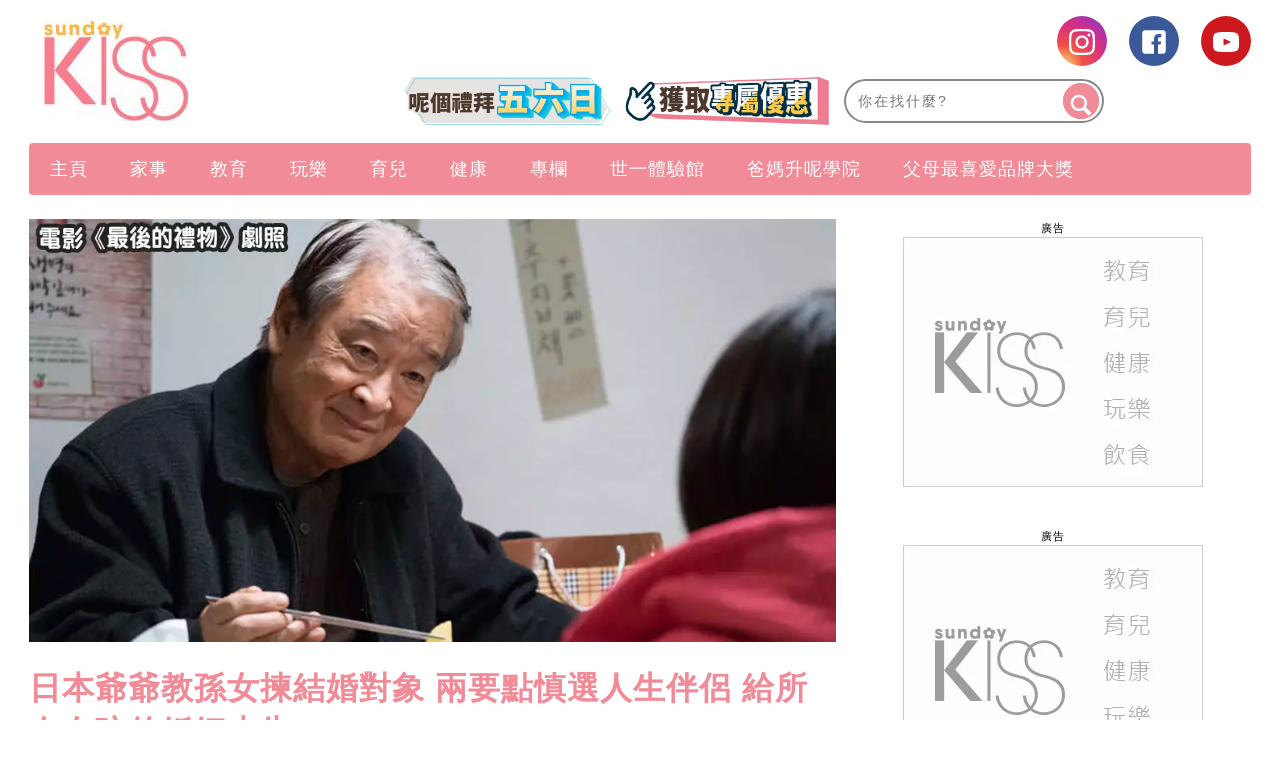

--- FILE ---
content_type: text/html; charset=utf-8
request_url: https://www.google.com/recaptcha/api2/aframe
body_size: 266
content:
<!DOCTYPE HTML><html><head><meta http-equiv="content-type" content="text/html; charset=UTF-8"></head><body><script nonce="LiiLkZDeivifLWdFF1-_Jw">/** Anti-fraud and anti-abuse applications only. See google.com/recaptcha */ try{var clients={'sodar':'https://pagead2.googlesyndication.com/pagead/sodar?'};window.addEventListener("message",function(a){try{if(a.source===window.parent){var b=JSON.parse(a.data);var c=clients[b['id']];if(c){var d=document.createElement('img');d.src=c+b['params']+'&rc='+(localStorage.getItem("rc::a")?sessionStorage.getItem("rc::b"):"");window.document.body.appendChild(d);sessionStorage.setItem("rc::e",parseInt(sessionStorage.getItem("rc::e")||0)+1);localStorage.setItem("rc::h",'1770146600759');}}}catch(b){}});window.parent.postMessage("_grecaptcha_ready", "*");}catch(b){}</script></body></html>

--- FILE ---
content_type: text/css
request_url: https://www.sundaykiss.com/wp-content/plugins/nmg-table-of-content/assets/css/style.css?ver=20319.2e38ff8a740538211d574180d264018381.0.05
body_size: 616
content:
details.ez-toc-container {
    background: #f9f9f9;
    border: 1px solid #aaa;
    border-radius: 4px;
    -webkit-box-shadow: 0 1px 1px rgba(0,0,0,.05);
    box-shadow: 0 1px 1px rgba(0,0,0,.05);
    display: table;
    margin-bottom: 1em;
    padding: 10px 20px 10px 10px;
    position: relative;
    width: auto;
}

summary.ez-toc-title{
    display:flex;
    justify-content: space-between;
    align-items: center;
    cursor: pointer;
}
summary.ez-toc-title:after {
    content: '';
    display: inline-block;
    width: 20px;
    height: 20px;
    background-image: url("data:image/svg+xml;charset=utf-8,%3Csvg xmlns='http://www.w3.org/2000/svg' width='20px' height='20px' viewBox='0 0 24 24' fill='none'%3E%3Cpath d='M6 6H4v2h2V6zm14 0H8v2h12V6zM4 11h2v2H4v-2zm16 0H8v2h12v-2zM4 16h2v2H4v-2zm16 0H8v2h12v-2z' fill='currentColor'%3E%3C/path%3E%3C/svg%3E");
}

ul.ez-toc-list {
    counter-reset: item;
    padding-left: 0px !important;
    margin-bottom: auto;
}

ul.ez-toc-list li {
    list-style: inherit !important;
}

.ez-toc-container ul{list-style:none}
.ez-toc-container-direction {direction: ltr;}
.ez-toc-container ul{counter-reset: item ;}
.ez-toc-container ul ul{
    padding-left: 18px !important;
}
.ez-toc-container nav ul li a::before {
    content: counters(item, ".", decimal) ". ";
    display: inline-block;
    counter-increment: item;
    flex-grow: 0;flex-shrink: 0;margin-right: 0; float: left;
}

.ez-toc-container nav ul li a::before{
    content:unset
}

.ez-toc-container ul.ez-toc-list{    
    color: var(--theme-color);
    list-style: auto;
    padding-left: 3rem !important;
    margin-left: 0px;
}

.ez-toc-container ul.ez-toc-list.unset {
    list-style: disc;
}

._content_ ._page_ a[name] {    
    margin-top: -50px;
    padding-top:50px;
    display: block;
}

--- FILE ---
content_type: application/javascript; charset=utf-8
request_url: https://fundingchoicesmessages.google.com/f/AGSKWxVnFRF5Bbf2KR1UH2IkX1qjWGOCU_aLhpB5crchfcepyxbzQkQubCCUwabh9Kq3jw5jUr27TrIh_U9aaHmNi6BYfPmbVW2UXyleqdUK8sVxkkcSF1iGrTtEyhW2poWOVIUZg9_EpH0jaZRq_F4ip3bhhNsAu4l1pnW64v4asZl7IJ4Il128i-blEweU/_/js_adv-_vertical_ad..cgi?ad=/premiumadzone./googad300by600.
body_size: -1285
content:
window['c936a47c-04ca-4b05-b291-f1a537633712'] = true;

--- FILE ---
content_type: application/javascript
request_url: https://delivery.adrecover.com/44052/adRecover.js
body_size: 20758
content:
(()=>{var e={162:e=>{e.exports={ver:1,feedbackUrl:"//feedback.adrecover.com/ARWebService/feedback",hbFeedbackUrl:"//feedback.adrecover.com/ArHbWebService/feedback",frameDomain:"//delivery.adrecover.com",rendererIframeUrl:"/recover-v3.html",auctionIframeUrl:"/auction-v3.html",adRequestOptimizerIframeUrl:"/adRequestOptimizer.html",debugMode:{messagePrefix:"AR",errorKeyword:"Error:",queryParamKey:"arDebug",infoLogStyle:"background:#1a73e8; color:white; border-radius: 2px; padding:0 2px",errorLogStyle:"background:#dc143c; color:white; border-radius: 2px; padding:0 2px; font-size:12px"},PUBX_QUERY_PARAM:"pubxLoad",AFD_QUERY_PARAMS:{AFD_VARIANT_QUERY_PARAM:"afdVariant",AFD_LOGGING_QUERY_PARAM:"afdLoggingEnabled",AFD_LOGGING_VERSION_QUERY_PARAM:"afdAdditionalLogVersion"},truthyStringValues:["true","1"],xpathWaitTimeout:5e3,domain:"",previewSetupStr:"previewSetup",previewComplianceStr:"previewCompliance",adTextHeightAboveAd:14,heartBeatInterval:3e4,heartBeatStartDelay:2e3,AUCTION_IFRAME_ID:"ar-hb-auction-iframe",REQUEST_BLOCKING_RULE_FETCHER_IFRAME_ID:"ar-request-blocking-rule-engine",REFRESH_TYPES:{AT:"Active Tab",BG:"Background",AV:"Active View"},DEFAULT_REFRESH_INTERVAL:3e4,DEFAULT_REFRESH_TYPE:"BG",IVR_SUPPORTED_REFRESH_TYPE:"AV",REFRESH_BATCHING_INTERVAL:200,DEFAULT_DATDOG_LOG_SAMPLING:2,DATADOG_LOGGING_VERSION:1,refreshEligibleCountries:["AU","AT","BE","BR","HR","DK","FR","DE","HK","KR","MX","NL","PE","PL","SG","SI","ES","SE","CH","AE","TR","GB","US","JP"],noAdLabelSiteList:[37741,37740,42724,42725,42726,42727,42728,43217],masterSizeList:[[120,600],[160,600],[200,200],[240,400],[250,250],[300,50],[300,100],[300,250],[300,600],[320,50],[320,100],[320,480],[336,280],[468,60],[480,320],[580,400],[690,90],[675,90],[670,90],[650,90],[630,90],[600,90],[728,90],[728,250],[728,280],[900,90],[970,90],[970,250],[720,300]],textAdLabelSiteList:[14199,41144,41658,42204,42197,41216,41240,41246,41360,41865,42197,42204,42205,42206,42242,42251,42274,42308,42309,42317,42341,42360],customLabelTextSiteList:[21874,21873,21871,21870,21869,21868,21867,21866,21786,21785,21784,21777,21776,21775,21774,21773,21772,21770,21768,21767,21765,21764,21682,21333,21273,21185,21184,21183,21182,21181,20844,15899],noAdvertiserLinkSites:[41144,21874,21873,21871,21870,21869,21868,21867,21866,21786,21785,21784,21777,21776,21775,21774,21773,21772,21770,21768,21767,21765,21764,21682,21333,21273,21185,21184,21183,21182,21181,20844,15899,27525,41782]}},262:e=>{e.exports={dfp:{MISC_SLOT_LEVEL_TARGETING_KEY:"ar_miscE",FEATURE:{AD_SHIELD:"adShield"}},uam:{},adsense:{},AD_SERVING_DISABLED_COUNTRIES:["RU","LY","CD","UG","LC","MS","BQ","CG","RW","AF","MG","CW","SO","FO","GF","GU","PF","MR","LR","SX","PG","FJ","KM","NC","DM","GG","BF","BJ","VG","NE","JE","GL","GD","SD","HT","MW","SM","TG","GM","LS","ML","VU","SZ","KN","GI","TL","CF","TD","GW","AI","TO","CK","NU","AS","MP","SJ","SL","PW","KI","PM","WS","FM","SH","GQ","AQ","FK","ST","SB","NR","ER","MH","SN","TM","TC","BW","BZ","VI","BM","AW","CV","BI","NI","TJ","AD","SC","MC","MQ","LB","AO","AG","YT","BB","KY","NA","MZ","PS","ZW","EH","IM","DJ","MM","SS","BT","GN","ZM","ET","VC","GP","LI","RE","HN","GA","BN","TT","BO","SV","TN","PY","IQ","MV","GH","MN","VE","YE","LA","CI","MF","MU","SR","AL","GT","MO","CM","BL","TZ","PA","XK","JO","UY","BS","DZ","DO","PR","KG","MT","BD","CY","BA","PK"]}},932:e=>{const t={AD_SHIELD:"AS",AD_RECOVER:"AR",FORCE_PARAM:"ArVsAs",AD_SHIELD_ONLOAD:async function(){let e="html-load.com";const t=window,i=e=>new Promise((t=>setTimeout(t,e))),n=t.atob,o=t.btoa,r=i=>{const r=n("[base64]");if(confirm(r)){const n=new t.URL("https://report.error-report.com/modal"),r=n.searchParams;r.set("url",o(location.href)),r.set("error",o(i.toString())),r.set("domain",e),location.href=n.href}else location.reload()};try{const s=()=>new Promise((e=>{let i=Math.random().toString(),n=Math.random().toString();t.addEventListener("message",(e=>e.data===i&&t.postMessage(n,"*"))),t.addEventListener("message",(t=>t.data===n&&e())),t.postMessage(i,"*")}));async function a(){try{let e=!1,n=Math.random().toString();if(t.addEventListener("message",(t=>{t.data===n+"_as_res"&&(e=!0)})),t.postMessage(n+"_as_req","*"),await s(),await i(500),e)return!0}catch(e){console.error(e)}return!1}const c=[100,500,1e3];for(let d=0;d<=c.length&&!await a();d++){if(d===c.length-1)throw n("RmFpbGVkIHRvIGxvYWQgd2Vic2l0ZSBwcm9wZXJseSBzaW5jZSA")+e+n("IGlzIHRhaW50ZWQuIFBsZWFzZSBhbGxvdyA")+e;await i(c[d])}}catch(l){console.error(l);try{t.localStorage.setItem(t.location.host+"_fa_"+o("last_bfa_at"),Date.now().toString())}catch(g){}try{setInterval((()=>document.querySelectorAll("link,style").forEach((e=>e.remove()))),100),alert(l);const f=await(await fetch("https://error-report.com/report?type=loader_light&url="+o(location.href)+"&error="+o(l),{method:"POST"})).text();let u=!1;t.addEventListener("message",(e=>{"as_modal_loaded"===e.data&&(u=!0)}));let p=document.createElement("iframe");const h=new t.URL("https://report.error-report.com/modal"),m=h.searchParams;m.set("url",o(location.href)),m.set("eventId",f),m.set("error",o(l)),m.set("domain",e),p.src=h.href,p.setAttribute("style","width:100vw;height:100vh;z-index:2147483647;position:fixed;left:0;top:0;");const E=e=>{"close-error-report"===e.data&&(p.remove(),t.removeEventListener("message",E))};t.addEventListener("message",E),document.body.appendChild(p);const A=()=>{const e=p.getBoundingClientRect();return"none"!==t.getComputedStyle(p).display&&0!==e.width&&0!==e.height},v=setInterval((()=>{if(!document.contains(p))return clearInterval(v);A()||(r(l),clearInterval(v))}),1e3);setTimeout((()=>{u||r(errStr)}),3e3)}catch(b){r(b)}}},AD_SHIELD_ONERROR:async function(){const e=window,t=e.atob,i=e.btoa;let n=JSON.parse(t("WyJodG1sLWxvYWQuY29tIiwiZmIuaHRtbC1sb2FkLmNvbSIsImNvbnRlbnQtbG9hZGVyLmNvbSIsImZiLmNvbnRlbnQtbG9hZGVyLmNvbSJd"));const o=n=>{const o=t("[base64]");if(confirm(o)){const t=new e.URL("https://report.error-report.com/modal"),o=t.searchParams;o.set("url",i(location.href)),o.set("error",i(n.toString())),o.set("domain",domain),location.href=t.href}else location.reload()};try{if(void 0===e.as_retry&&(e.as_retry=0),e.as_retry>=n.length)throw t("RmFpbGVkIHRvIGxvYWQgd2Vic2l0ZSBwcm9wZXJseSBzaW5jZSA")+n[0]+t("IGlzIGJsb2NrZWQuIFBsZWFzZSBhbGxvdyA")+n[0];const i=document.querySelector("#mLWXcqHwhyLY"),o=document.createElement("script");for(let e=0;e<i.attributes.length;e++)o.setAttribute(i.attributes[e].name,i.attributes[e].value);const r=new e.URL(i.getAttribute("src"));r.host=n[e.as_retry++],o.setAttribute("src",r.href),i.setAttribute("id",i.getAttribute("id")+"_"),i.parentNode.insertBefore(o,i),i.remove()}catch(t){console.error(t);try{e.localStorage.setItem(e.location.host+"_fa_"+i("last_bfa_at"),Date.now().toString())}catch(e){}try{setInterval((()=>document.querySelectorAll("link,style").forEach((e=>e.remove()))),100),alert(t);const n=await(await fetch("https://error-report.com/report?type=loader_light&url="+i(location.href)+"&error="+i(t),{method:"POST"})).text();let r=!1;e.addEventListener("message",(e=>{"as_modal_loaded"===e.data&&(r=!0)}));let a=document.createElement("iframe");const s=new e.URL("https://report.error-report.com/modal"),c=s.searchParams;c.set("url",i(location.href)),c.set("eventId",n),c.set("error",i(t)),c.set("domain",domain),a.src=s.href,a.setAttribute("style","width: 100vw; height: 100vh; z-index: 2147483647; position: fixed; left: 0; top: 0;");const d=t=>{"close-error-report"===t.data&&(a.remove(),e.removeEventListener("message",d))};e.addEventListener("message",d),document.body.appendChild(a);const l=()=>{const t=a.getBoundingClientRect();return"none"!==e.getComputedStyle(a).display&&0!==t.width&&0!==t.height},g=setInterval((()=>{if(!document.contains(a))return clearInterval(g);l()||(o(t),clearInterval(g))}),1e3);setTimeout((()=>{r||o(errStr,domain)}),3e3)}catch(e){o(e)}}},AD_SHIELD_SRC:"https://html-load.com/loader.min.js",ATTRIBUTES:{"data-cfasync":"false","data-sdk":"l/1.1.8",data:"vkds2ucpkck5k9kspkipnjwv052028jokfpkskcrj28ksg2828kckfp5kcrkj28okfpkc28kgkcf2ckskskfp2gnfjwv02gp2iko",id:"mLWXcqHwhyLY",charset:"UTF-8"}};e.exports=t},493:(e,t,i)=>{"use strict";i.r(t),i.d(t,{runAdShield:()=>p});const n=i(519),{dfp:o}=i(262),r=i(292),{AD_SHIELD:a,ATTRIBUTES:s,AD_RECOVER:c,FORCE_PARAM:d,AD_SHIELD_SRC:l,AD_SHIELD_ONLOAD:g,AD_SHIELD_ONERROR:f}=i(932),{FEATURE_TARGETING:{TARGETING_MAP_TYPES:{MANAGED:u}}}=i(308);function p(e){try{let{enabled:t,trafficSplit:i}=e.adShieldSplitTestConfig||{};const p=n.getQueryParamsMap().get(d),h=[a,c].includes(p);return!(!h&&(!t||!i||i<=0))&&(window.isAdShieldTurn=p===a||p!==c&&n.isExperimentSplitActive(i),function(){const e=o.MISC_SLOT_LEVEL_TARGETING_KEY,t=`${o.FEATURE.AD_SHIELD}_${window.isAdShieldTurn?"t":"f"}`;r.updateTargetingMap({[e]:t},u)}(),window.isAdShieldTurn&&n.loadScript({src:l,attributes:s,handleSuccess:g,handleFailure:f}),window.isAdShieldTurn)}catch(e){return n.logErrorToConsole("Error while running AdRecover vs AdShield experiment"),!1}}},441:(e,t,n)=>{var o=window,r=n(245),a=n(519),s=n(410),c=n(661),d=n(829),l=n(626),g=n(812),{runAdShield:f}=n(493),u=n(292),p=n(467),{AD_SERVING_DISABLED_COUNTRIES:h}=n(262),m=function(){return function(){const{skipAnimCheck:e}=adRecover.ap.config;return e?Promise.resolve({isAnim:!1}):new Promise(((e,t)=>{try{var i=new XMLHttpRequest;i.onload=function(n){if(4===i.readyState&&200==i.status){var o=JSON.parse(i.responseText);window.isAnim=o.isAnim,window.isAnim||h.includes(window.adRecover.ap.config.country)?t("animation check failed"):e({isAnim:!1})}},i.open("GET","https://feedback.adrecover.com/ARWebService/checkCID?country="+window.adRecover.ap.config.country),i.timeout=3e3,i.ontimeout=function(){a.logToConsole("animation check timedout, aborting ad rendering"),t()},i.send()}catch(e){a.logToConsole("animation check errored, aborting ad rendering",e),t(e)}}))}().then((e=>({stopAds:!1}))).catch((e=>({stopAds:!0})))},E={init:function(){var e=this.config,t=this.abpConfig,n=this;this.config.protocol=window.location.protocol,u.initTargetingMaps(this.config);if(f(this.config))return;const r=window.location.href;e.pageUrl||(e.pageUrl=encodeURIComponent(r)),e.pageReferrer||(e.pageReferrer=encodeURIComponent(document.referrer)),e.domain||(e.domain=encodeURIComponent(a.getDomain(r))),e.pageGroup=e.pageGroup.toUpperCase();var s=t.ads[e.platform]&&t.ads[e.platform][e.pageGroup]&&t.ads[e.platform][e.pageGroup].ads;if(this.config.activePageGroupAdsObject=s,t.blocklist&&t.blocklist instanceof Array)for(i=0,j=t.blocklist,k=j[i];i<j.length;k=j[++i])if(o.location.href.match(new RegExp(k,"i"))){this.disable=!0;break}var c=Math.random();this.config.dataDogLoggingEnabled=!!this.config.dataDogLogSampling&&c<this.config.dataDogLogSampling/100,e.dataDogLoggingEnabled&&a.setupUncaughtErrorHandler(),g.init(this.config.manualFloorsConfig),this.autoInitFeaturesIfApplicable(),this.setupSitewideRefresh(),this.initialiseRuleEngineIfApplicable(),this.processAds(s),this.setupPostMessageListenerFromIframe(),(e.params.get(e.previewComplianceStr)||1===t.mode&&!this.disable)&&m().then((e=>{e.stopAds&&(n.config.renderStaticOnly=!0),a.sendLogsToDataDogService("AR_LOGS",{msg:"ARJS: Setup Initialized"});const t=n.getAuctionIframeUrl();return n.loadAuctionIframe(t,s)})).then((()=>{n.config.renderStaticOnly||(n.createAdRecoverAdsAsync(),n.shouldInitAdRequestOptimizer()&&n.loadAdRequestOptimizerIframe())})).catch((e=>{a.logToConsole(e),a.sendLogsToDataDogService("AR_LOGS",{msg:"ARJS: Error in setup initialization",error:e})}))},shouldLoadPubxScript:function(){if(!this.config.pubxConfig)return!1;const{isEnabled:e,selectedUrls:t}=this.config.pubxConfig;if(!e)return!1;if(t&&Array.isArray(t)&&t.length){const e=window.location.href;return t.some((t=>e.includes(t)))}return!0},getIframeUrl:function(e,t={}){const{protocol:i,siteId:n,frameDomain:o,debugMode:{queryParamKey:r},dataDogLoggingEnabled:a,DATADOG_LOGGING_VERSION:s,AFD_QUERY_PARAMS:{AFD_VARIANT_QUERY_PARAM:c,AFD_LOGGING_QUERY_PARAM:d,AFD_LOGGING_VERSION_QUERY_PARAM:l}}=this.config,g=new URLSearchParams({siteId:n,dataDogLoggingEnabled:a.toString(),dataDogLoggingVersion:s,[r]:this.isDebugModeEnabled.toString(),...t});return this.config.alternateFrameDomainConfig?.afdLoggingEnabled&&(g.append(d,this.config.alternateFrameDomainConfig?.afdLoggingEnabled),g.append(c,this.config.alternateFrameDomainConfig?.variant),g.append(l,this.config.alternateFrameDomainConfig?.additionalLogVersion||1)),`${i}${o}${e}?${g.toString()}`},getAuctionIframeUrl:function(){const{auctionIframeUrl:e,PUBX_QUERY_PARAM:t}=this.config,i={};this.shouldLoadPubxScript()&&(i[t]="true");return this.getIframeUrl(e,i)},autoInitFeaturesIfApplicable:function(){Object.values(r).forEach((e=>{try{const{shouldAutoIntialise:t=!0}=e;t&&this.initFeatureIfApplicable(e)}catch{a.logErrorToConsole(`Couldn't auto initialize for ${e.identifier}`)}}))},initFeatureIfApplicable:function(e){const{identifier:t,featureClass:i}=e,n=this.config[t];n&&"object"==typeof n?(this[t]=new i(e,n,this.config),this[t].init()):a.logToConsole(`Couchbase config not present for ${t}`)},shouldInitAdRequestOptimizer:function(){if(this.config.adRequestOptimizerConfig){const{loggingConfig:e,blockingConfig:t}=this.config.adRequestOptimizerConfig;return!e?.isDisabled||t?.isEnabled}return!1},setupIvrIfEligible:function(e){if(!this.config.isRefreshActive||!this.config.isIvrEnabled||!e.refreshConfig)return;const{type:t}=e.refreshConfig;t===this.config.IVR_SUPPORTED_REFRESH_TYPE&&(e.refreshConfig.shouldSetupImpressionViewableEventListener=!0)},setupUnitLevelRefresh:function(e,t){const{isRefreshActive:i,refreshType:n,refreshInterval:o}=this.config;i&&(e.refreshConfig={type:t?.type||n,interval:t?.interval||o})},createAdSectionToUnitMapping:function(e,t){this.adSectionToUnitMapping||(this.adSectionToUnitMapping={}),this.adSectionToUnitMapping[t]=e},processAds:function(e){e.forEach((e=>{const{sectionMd5:t}=e,i=this.ruleEngine?.adUnitActionMapping?.[t],{refresh:n=null}=i||{};this.setupAdSizes(e),this.createAdSectionToUnitMapping(e,t),this.setupUnitLevelRefresh(e,n),this.setupIvrIfEligible(e)}))},setupAdSizes:function(e){e.height&&e.width?e.adSizeArr=this.config.disableDownwardSizes?[[e.width,e.height]]:a.computeDownwardAdSizes(e.width,e.height):a.logToConsole("Unable to compute downward-sizes for ad with section-id",e.sectionMd5)},initAdUnitDockingFeatureIfApplicable:function(){const e=r.AD_UNIT_DOCKING;this.initFeatureIfApplicable(e)},createAdRecoverAdsAsync:function(){a.sendLogsToDataDogService("AR_LOGS",{msg:"ARJS: Ad Creation Started"});var e,t,i,n,o,r,s=this.config,c=this.abpConfig,d=[],l=this,g=[],f=this.config.platform,u=0,p=null,h={xpathMiss:[],complianceFail:[],screen:document.documentElement.clientWidth+"x"+document.documentElement.clientHeight},m=c.ads[f]&&c.ads[f][s.pageGroup];function E(e){if(t&&(t--,e.feedback.success&&l.renderContainer(e.container,e.ad)),!t&&!u){u=1;var i,n,o=0,r=0;for(n=(i=g)[o=0];o<i.length;n=i[++o])n.success?r++:0;if(r){if(h.impression=!0,this.initAdUnitDockingFeatureIfApplicable(),a.sendFeedback(h),void 0!==p&&"string"==typeof p.afterAp){var s=a.base64Decode(p.afterAp);l.runScript(s)}l.runComplienceMode()}else h.impression=!1,a.sendFeedback(h)}}for(m&&(d=m.ads||[],p=m.customJs),e=d.length,t=e,p&&"string"==typeof p.beforeAp&&(script=a.base64Decode(p.beforeAp),this.runScript(script)),r=(o=d)[n=0];n<Math.min(o.length,e);r=o[++n])(i={success:0,reason:0}).ad=r,this.getAdContainer(r,n+1,i).done((function(e){e.feedback.success=1,E.call(l,e)})).fail((function(e){e.feedback.ad.sectionMd5;e.complianceFailed?h.complianceFail.push(e.feedback.ad.sectionMd5):(h.xpathMiss.push(e.feedback.ad.sectionMd5),e.feedback.reason=1),E.call(l,e)})).always((function(e){g.push(e.feedback)}))},getAdContainer:function(e,t,i){var n=this.$.Deferred(),o=this;return s.watch(e.xpath,this.abpConfig.xpathWaitTimeout).done((function(r,a){i.method=a;var s=o.getContainer(e,t);s?n.resolve({ad:e,feedback:i,container:s}):n.reject({ad:e,feedback:i,container:null,complianceFailed:!0})})).fail((function(t,o){i.method=o,i.xpathMiss=1,n.reject({ad:e,feedback:i,container:null})})),n.promise()},getContainer:function(e,t){var i=this.$(e.xpath),n=this.$("<div/>").css(this.$.extend({display:"block",clear:"both",width:e.width+"px",height:e.height,position:"relative"},e.css)).attr({id:"_adr_abp_container_"+t,"data-variation":e.variationName,"data-section":e.sectionMd5,"data-packetId":this.config.packetId,"data-render-time":Date.now(),class:"_adr_abp_container"});switch(e.operation){case"Append":i.append(n);break;case"Prepend":i.prepend(n);break;case"Insert Before":i.before(n);break;default:i.after(n)}return d(n)?n:(n.remove(),null)},getAdLabel:function(){var e=document.createElement("div");return e.innerText="AD",e.style.position="absolute",e.style.fontFamily="Verdana, Geneva, sans-serif",e.style.fontSize="10px",e.style.fontWeight=400,e.style.zIndex=10,e.style.textTransform="uppercase",e.style.color="#fff",e.style.backgroundColor="rgba(0, 0, 0, 0.55)",e.style.lineHeight="13px",e.style.padding="2px 4px",e.style.boxSizing="border-box",e.style.cursor="default",e.style.boxShadow="1px 1px 2px rgb(255, 255, 255, 0.55)",e.style.borderRadius="0 0px 2px 0",e},getIframeContainer:function(e){var t=document.createElement("iframe");t.name=e.sectionMd5,t.style.width="100%",t.style.height=e.height+"px",t.id="iframe-ad-container-"+e.sectionMd5,t.style.margin=0,t.style.padding=0,t.style.border="none",t.style["vertical-align"]="bottom";const{rendererIframeUrl:i}=this.config;return t.src=this.getIframeUrl(i),t.frameBorder="0",t.scrolling="no",t.marginheight="0",t.marginwidth="0",t.topmargin="0",t.leftmargin="0",t.allowtransparency="true",t.sandbox="allow-forms allow-popups allow-popups-to-escape-sandbox allow-same-origin allow-scripts allow-top-navigation-by-user-activation",t.tabindex="0",t},initialiseRuleEngineIfApplicable:function(){this.config.isRefreshActive&&(this.ruleEngine=new p(this.config),this.ruleEngine.init())},setupSitewideRefresh:function(){const{country:e,enableRefresh:t,refreshEligibleCountries:i,refreshInterval:n,refreshType:o,DEFAULT_REFRESH_INTERVAL:r,DEFAULT_REFRESH_TYPE:a}=this.config,s=i.includes(e);if(!e||!t||!s)return this.config.refreshType=null,this.config.refreshInterval=null,void(this.config.isRefreshActive=!1);this.config.isRefreshActive=!0,this.config.refreshType=o||a,this.config.refreshInterval=n||r,this.config.refreshInterval<1e3&&(this.config.refreshInterval=1e3*this.config.refreshInterval),l.init(this.config)},loadAdRequestOptimizerIframe:function(){return new Promise(((e,t)=>{const i=this,{protocol:n,frameDomain:o,adRequestOptimizerIframeUrl:r}=this.config,s=`${n}${o}${r}`,c={action:"INIT_ADREQUEST_OPTIMIZER",siteId:i.config.siteId,platform:i.config.platform,country:i.config.country,adRequestOptimizerConfig:i.config.adRequestOptimizerConfig},d=document.createElement("iframe");d.style.width="1px",d.style.height="1px",d.style.margin="-1px",d.style.border="0",d.style.padding="0",d.style["white-space"]="nowrap",d.style["clip-path"]="inset(100%)",d.style.clip="rect(0 0 0 0)",d.style.overflow="hidden",d.id=i.config.REQUEST_BLOCKING_RULE_FETCHER_IFRAME_ID,d.name=i.config.REQUEST_BLOCKING_RULE_FETCHER_IFRAME_ID,d.allowtransparency="true",d.sandbox="allow-forms allow-popups allow-popups-to-escape-sandbox allow-same-origin allow-scripts allow-top-navigation-by-user-activation",d.tabindex="0",d.src=s,d.onload=function(){adRecover.requestBlockingRuleFetcherIFrameLoaded=!0,a.postMessageToIframe(d.contentWindow,c),e()},d.onerror=function(e){console.log(e)},(document.body||document.head).appendChild(d)}))},loadAuctionIframe:function(e,t=[]){return new Promise(((i,n)=>{let o;const r=this,s=window.location.search.indexOf("pbjs_debug")>0?"?pbjs_debug=true":"",c={action:"START_HB",ads:t,pbjs_debug:s,pubEmailMd5:r.abpConfig.pubEmailMd5,siteId:r.config.siteId,country:r.config.country,removeStaticAds:r.config.removeStaticAds,page:window.location.href,origin:window.location.origin,host:window.location.host,isAdRequestOptimizerPostBiddingEnabled:r.config.adRequestOptimizerConfig&&(r.config.adRequestOptimizerConfig.blockingConfig.isPostBiddingEnabled||!1)};if(adRecover.auctionFrameLoaded)return o=document.getElementById(r.config.AUCTION_IFRAME_ID),a.postMessageToIframe(o.contentWindow,c),i();o=document.createElement("iframe"),o.style.position="absolute",o.style.width="1px",o.style.height="1px",o.style.margin="-1px",o.style.border="0",o.style.padding="0",o.style["white-space"]="nowrap",o.style["clip-path"]="inset(100%)",o.style.clip="rect(0 0 0 0)",o.style.overflow="hidden",o.id=r.config.AUCTION_IFRAME_ID,o.name=r.config.AUCTION_IFRAME_ID,o.allowtransparency="true",o.sandbox="allow-forms allow-popups allow-popups-to-escape-sandbox allow-same-origin allow-scripts allow-top-navigation-by-user-activation",o.tabindex="0",o.src=e,o.onload=function(){adRecover.auctionFrameLoaded=!0,a.sendLogsToDataDogService("AR_LOGS",{msg:"ARJS: Auction frame loaded"}),a.postMessageToIframe(o.contentWindow,c),i()},(document.body||document.head).appendChild(o)}))},getNonHbNetworkProps:function(e){return e.filter((e=>"headerBidding"!==e.name&&"true"===e.isEnabled.toString()))[0]},getManualFloorTargetingForUnit:function(e,t){return g.isLoggingActive()&&g.isUnitEligible(e,t)?g.getTargetingKeyValue():null},renderContainer:function(e,t){window.shouldSendPvTargeting=void 0===window.shouldSendPvTargeting;const i=window.shouldSendPvTargeting,n=this.getIframeContainer(t);-1==this.config.noAdLabelSiteList.indexOf(this.config.siteId)&&e[0].append(this.getAdLabel());const o=this.getManualFloorTargetingForUnit(t.width,t.height),r=this,s=t.shouldSendPvForAdUnitDocking??null,c=t.refreshConfig?.shouldSetupImpressionViewableEventListener,{enableAmazonUam:d,packetId:l,pageUrl:g,siteId:f,pageGroup:u,removeStaticAds:p,isByod:h,pageReferrer:m,pubEmailMd5:E="",dfpTargeting:A,renderStaticOnly:v}=r.config;n.onload=function(){a.sendLogsToDataDogService("AR_LOGS",{msg:"ARJS: Recover frame loaded"});const e={action:"INIT_IFRAME",siteId:f,isByod:h,packetId:l,pageGroup:u,removeStaticAds:p,manualFloorsTargetingData:o,shouldSendPvForAdUnitDocking:s,shouldSetupImpressionViewableEventListener:c,url:g,pvTargeting:i,referrer:m,pubEmailMd5:E,dfpTargeting:A,uamEnabled:d,width:t.width,height:t.height,adSizeArr:t.adSizeArr,sectionMd5:t.sectionMd5,networkProps:r.getNonHbNetworkProps(t.networkProps)};a.postMessageToIframe(n.contentWindow,e),v?a.postMessageToIframe(n.contentWindow,{action:"RENDER_STATIC",removeStaticAds:p,siteId:f,url:g,height:t.height,width:t.width}):r.sendRenderAdRequestToAuctionIframe(t)},e[0].appendChild(n)},sendRenderAdRequestToAuctionIframe:function(e){const t=document.getElementById(this.config.AUCTION_IFRAME_ID),i={containerName:e.sectionMd5,action:"CONTAINER_RENDERED"};a.postMessageToIframe(t.contentWindow,i)},setupPostMessageListenerFromIframe:function(){adRecover.iframePostMessageListenersSetup||(window.addEventListener("message",(function(e){const t=window.adRecover.ap,i=t.config;let n=e.data;if(-1===e.origin.indexOf(i.frameDomain))return;if("string"==typeof n)try{n=JSON.parse(e.data)}catch(e){a.logToConsole("error in json.parse",e)}if(!n||!n.action)return;if(a.logToConsole(n.action,n),a.sendLogsToDataDogService("AR_LOGS",{msg:`ARJS: ${n.action} received`}),n&&"COLLAPSE_DIV"===n.action&&n.sectionMd5&&document.querySelector('[data-section="'+n.sectionMd5+'"]').remove(),n&&"HB_FEEDBACK"===n.action&&n.hbWinData&&a.sendFeedback({domain:i.domain,packetId:i.packetId,referrer:i.pageReferrer,page:i.pageUrl,pageGroup:i.pageGroup,siteId:i.siteId,...n.hbWinData},i.hbFeedbackUrl),!i.enableRefresh||!n.unitId)return;const o=document.querySelectorAll(`[data-section="${n.unitId}"]`)[0];if(o&&("IMPRESSION_VIEWED"===n.action&&(o.dataset.isImpressionViewed=!0),"AD_RENDERED"===n.action)){o.dataset.refreshTime=Date.now();const e=t.adSectionToUnitMapping[n.unitId];l.setupRefreshForUnit(e)}})),adRecover.iframePostMessageListenersSetup=!0)},runScript:function(e){var t=document.createElement("script");t.type="text/javascript",t.text=e,t.html=e,(document.getElementsByTagName("head")[0]||document.getElementsByTagName("body")[0]).appendChild(t)},runComplienceMode:function(){this.config.params.get(this.config.previewComplianceStr)&&c()}};e.exports=E},644:e=>{var t,i,n=window.jqAlias,o={name:"other",$pingEl:null,pageVisibility:{supported:!1,type:null,vendorPrefix:null,visibilityStateKey:"visibilityState",visibilitychangeEventName:"visibilitychange"},dataSendingMethod:null,unloadMethod:null,trackerSupported:!1};!function(){var e=navigator.userAgent;try{(window.opera||e.indexOf(" OPR/")>=0)&&-1===e.indexOf("Opera Mini")?o.name="opera":-1!==e.indexOf("Edge")?o.name="edge":"undefined"!=typeof InstallTrigger?o.name="firefox":/Android/i.test(e)&&void 0!==navigator.vendor&&navigator.vendor.indexOf("Google")>-1&&/ Version\/[^ ]+ Chrome/i.test(e)?o.name="chrome-wv":-1!==e.indexOf(" CriOS/")?o.name="safari-chrome":window.chrome&&e.match(/chrome/i)?o.name="chrome":document.documentMode?o.name="ie":Object.prototype.toString.call(window.HTMLElement).indexOf("Constructor")>0&&/AppleWebKit/i.test(e)&&(/(iPhone|iPod|iPad)/i.test(e)&&-1!==e.indexOf("Safari")&&-1!==e.indexOf("Version")?o.name="safari-mobile":-1!==e.indexOf("Safari")&&-1!==e.indexOf("Version")?o.name="safari":o.name="safari-wv"),"chrome"!==o.name&&(o.name="other")}catch(e){}}(),(i=o.pageVisibility).supported=!0,i.type="standard",void 0!==document.visibilityState?t="":void 0!==document.webkitVisibilityState?t="webkit":void 0!==document.mozVisibilityState?t="moz":void 0!==document.msVisibilityState?t="ms":void 0!==document.hasFocus?i.type="blur":(i.type=null,i.supported=!1),i.vendorPrefix=t,i.visibilityStateKey=t?t+"VisibilityState":"visibilityState",i.visibilitychangeEventName=t?t+"visibilitychange":"visibilitychange",navigator&&"function"==typeof navigator.sendBeacon?o.dataSendingMethod="sendBeacon":(o.name.match(/^safari*/)||o.name.match(/chrome*/)||"opera"===o.name)&&void 0!==document.createElement("a").ping&&(o.dataSendingMethod="ping"),o.unloadMethod=o.name.match("safari*")?"pagehide":"beforeunload","ping"===o.dataSendingMethod&&n((function(){n("body").append('<a id="_ap_ping_tracker" href="javascript::void(0)" style="display:none" ping="">ping</a>'),o.$pingEl=n("#_ap_ping_tracker"),o.$pingEl.click((function(e){e.stopPropagation(),e.stopImmediatePropagation()}))})),o.trackerSupported=!("other"===o.name||!o.pageVisibility.supported||("safari-mobile"===o.name||"safari-wv"===o.name)&&"function"!=typeof window.requestAnimationFrame),o.pageVisibility.isPageVisible=function(){var e=o.pageVisibility;return e.supported?"standard"===e.type?"visible"===document[e.visibilityStateKey]:document.hasFocus():-1},o.pageVisibility.getVisiblityState=function(){var e=o.pageVisibility;return!!e.supported&&("standard"===e.type?document[e.visibilityStateKey]:document.hasFocus()?"visible":"hidden")},o.pageVisibility.onChange=function(e,t){var i=o.pageVisibility;function n(n){var o,r=n||window.event,a=r.type;o=function(i){window.currentState!==i&&(window.currentState=i,"hidden"===i?e():t())},this[i.vendorPrefix+"hidden"]?o("hidden",r.type):o("visible",r.type),"visible"==={focus:"visible",pageshow:"visible",blur:"hidden",pagehide:"hidden"}[a]?o("visible",r.type):setTimeout((function(){document.hasFocus()||o("hidden")}),1e3)}window.currentState=o.pageVisibility.getVisiblityState(),"standard"===i.type?document.addEventListener(i.visibilitychangeEventName,n):window.onpageshow=window.onpagehide=window.onfocus=window.onblur=n},e.exports=o},661:e=>{var t=window.jqAlias,i=!!window.location.href.match(window.location.href.match(/app.adpushup.com\/proxy/)),n=null;function o(e){var n,o,r,a=t(e),s=a.offset().top,c={left:(r=t(window)).scrollLeft(),top:r.scrollTop(),right:r.scrollLeft()+(window.innerWidth||r.width()),bottom:r.scrollTop()+(window.innerHeight||r.height())},d=s+a.height();return i?d+=40:d-=14,o=c.bottom-d,(n=s-c.top)>0&&o>0?a.height():n<0&&o>0?a.height()+n:n>0&&o<0&&a.height()+o}function r(){var e,r,s=(e=[],r="._adr_abp_container",i&&(r="[data-apid^='_adbox_selector_']"),t(r).each((function(n,r){var a=o(r);a>0&&e.push({el:r,visibleArea:a*(i?t(r).find("._APD_highlighter").width():t(r).width())})})),e),c=0,d=window.innerWidth||t(window).width(),l=window.innerHeight||t(window).height();s.forEach((function(e){c+=e.visibleArea})),n&&n.length||a(),n.html("<b>"+Math.floor(c/(d*l)*100)+"%</b> area in ads.<br>VP Size: <b>"+d+"x"+l+"</b>")}function a(){if(t("#percInfoBox").length)return n=t("#percInfoBox"),!0;t("<div/>",{text:"",id:"percInfoBox",css:{position:"fixed",width:"120px",right:"60px",bottom:"100px",padding:"10px 0",color:"#fff","font-size":"12px","background-color":"#a94442","background-color":"rgba(205, 16, 16, 0.76)","text-align":"center","line-height":"20px",border:"1px solid #333","border-radius":"5px"}}).appendTo("body"),n=t("#percInfoBox")}e.exports=function(){t(window).on("DOMContentLoaded load resize scroll click blur focus mousemove",(function(){r()})),n=null,a()}},829:e=>{var t=window.jqAlias,i=window.innerHeight||document.documentElement.clientHeight,n=window.innerWidth||document.documentElement.clientWidth,o=i*n;function r(e,t){var i=e>0?25:15;return Math.floor(100*t/o)<i}function a(e,i,n){var o=0;return t("._adr_abp_container").not(e).each((function(){var e=t(this),r=e.offset().top,a=r+e.height(),c=s(i,n,r,a);o+=c*e.width()})),o}function s(e,t,i,n){var o=0;return e<i&&t>n&&(o=n-i),e<i&&t<n&&t>i&&(o=i-t),e>i&&e<n&&t>n&&(o=e-n),Math.abs(o)}e.exports=function(e){for(var n=t(e),o=t(document).height(),c=n.offset().top,d=c+n.height(),l=0,g=0,f=0,u=0,p=!0;l<o&&((f=s(l,g=l+i,c,d))&&(u=f*n.width()+a(n[0],l,g),p=p&&r(l,u)),p);)l+=100;return p}},860:(e,t,i)=>{const n=i(274),{VARIANT:o}=i(875);e.exports=class extends n{constructor(...e){super(...e)}get frameDomain(){return this.selectedExperiment?.frameDomain}init(e,t){t.afdLoggingEnabled=Boolean(t.additionalLoggingEnabled&&Math.random()<t.logSamplingRate),t.variant=o.CONTROL,this.isExperimentRunning&&(this.frameDomain?(t.variant=o.EXPERIMENT,e.frameDomain=this.frameDomain):this.hasError=!0)}}},875:e=>{e.exports={TARGETING_IDENTIFIER:"ar_afd",VARIANT:{CONTROL:"control",EXPERIMENT:"experiment"}}},18:(e,t,i)=>{const{TARGETING_IDENTIFIER:n}=i(875),o=i(106),r=i(935),a=i(860);e.exports=class extends r{constructor(e,t,i=window.adRecover.ap.config){super(e,t,i),this.originalFeatureConfig=t}setTargetingValue(){if(this.experimentManager.hasError)return;const e=this.experimentManager.isExperimentRunning;this.targetingManager.buildTargetingValue(e,n),this.targetingManager.setTargeting()}main(){this.experimentManager=new a(this.featureConfig.experiments,this.arConfig,this.featureIdentifier),this.experimentManager.init(this.arConfig,this.originalFeatureConfig),this.targetingManager=new o(this.featureConfig,this.targetingType),this.setTargetingValue()}}},806:(e,t,i)=>{const{TOP_MARGIN_DEFAULT_VALUE:n,TIMEOUT:o,SELECTOR_PREFIX:r,MARGIN_TOP:a}=i(157),s=i(519);e.exports=class{constructor(e){this.dockedAdConverterConfig=e,this.ar=window.adRecover.ap}applyCss(e,t,i=n){const o=t?this.dockedAdConverterConfig.dockedAdCss:this.dockedAdConverterConfig.basicAdCss;t&&(this.dockedAdConverterConfig.dockedAdCss.top=`${i}px`),e.css(o)}isDockingSpaceAvailable(e,t){const{eleHeight:i,eleInitialOffset:n}=e;return i+n+this.dockedAdConverterConfig.minDockingSpaceAvailable<t}dockAd(e){if(!e)return;const{eleReference:t,eleHeight:i,eleInitialOffset:n,eleTopMargin:o}=e,r=this.ar.$(window).scrollTop(),a=this.ar.$(this.dockedAdConverterConfig.bottomXpath);if(!a||!a.length||!a.offset())return void s.logErrorToConsole(`Bottom Element not found for xPath - ${this.dockedAdConverterConfig.bottomXpath}`);const c=a.offset().top,d=r+o>n&&this.isDockingSpaceAvailable(e,c);if(!d)return void this.applyCss(t,d);const l=r+i+o;if(l>c){const e=c-l;this.applyCss(t,d,e)}else this.applyCss(t,d,o)}createSectionIdsMap(){const e=[];return this.dockedAdConverterConfig.sectionIds.forEach((t=>{const i=this.ar.$(`[${r}${t}]`);i.length?e.push({eleReference:i,eleHeight:i.height(),eleInitialOffset:i.offset()?.top,eleTopMargin:parseInt(i.css(a))||0}):s.logErrorToConsole(`Element with selector [${r}${t}] not found.`)})),e}init(){try{const e=this.createSectionIdsMap();window.onscroll=t=>{s.throttle((()=>{e.forEach((e=>this.dockAd(e)))}),o)()}}catch(e){s.logErrorToConsole("Error while initialising Docking logic")}}}},157:e=>{e.exports={DOCK_AD_CSS:{position:"fixed"},BASIC_AD_CSS:{position:"relative"},SELECTOR_PREFIX:"data-section=",MARGIN_TOP:"margin-top",TOP_MARGIN_DEFAULT_VALUE:"0",TIMEOUT:50}},984:(e,t,i)=>{const n=i(806),o=i(519);e.exports=class{constructor(e,t,i=window.adRecover.ap.config){this.featureDefinition=e,this.arConfig=i,this.featureConfig=t}init(){try{if(!this.featureConfig?.isEnabled||0===Object.keys(this.featureConfig.css).length)return void o.logToConsole(`Aborting from ${this.featureDefinition.identifier}`);this.dockAdConverterConfig={minDockingSpaceAvailable:this.featureConfig.css.minDockingSpaceAvailable,bottomXpath:this.featureConfig.css.bottomXpath,dockedAdCss:this.featureConfig.css.dockedAdCss,basicAdCss:this.featureConfig.css.basicAdCss,sectionIds:this.featureConfig.sectionIds};new n(this.dockAdConverterConfig).init()}catch(e){const t="AR_ERROR_LOG_DEBUG",i={feature:this.featureDefinition.identifier,type:"featureManagerErrorLog",errMessage:e.message,errStack:e.stack};o.sendLogsToDataDogService(t,i),o.logErrorToConsole(`${this.featureIdentifier} - ${e}`)}}}},245:(e,t,i)=>{const{FEATURE_TARGETING:{TARGETING_MAP_TYPES:{MANAGED:n,CUSTOM:o}}}=i(308),r={PREBID_SPLIT_TESTER:{identifier:"prebidSplitTester",featureClass:i(708),targetingType:n},AD_UNIT_DOCKING:{identifier:"adUnitDockingConfig",featureClass:i(984),targetingType:o,shouldAutoIntialise:!1},ALTERNATE_FRAME_DOMAIN:{identifier:"alternateFrameDomainConfig",featureClass:i(18),targetingType:n}};e.exports=r},718:(e,t,i)=>{const n=i(274),{CONTROL_PREBID_VERSION:o}=i(425);e.exports=class extends n{constructor(...e){super(...e)}get auctionIframeFileName(){return this.selectedExperiment?.filename}get prebidVersion(){return this.selectedExperiment?.version||o}init(e){this.isExperimentRunning&&(this.auctionIframeFileName?e.auctionIframeUrl=this.auctionIframeFileName:this.hasError=!0)}}},425:e=>{e.exports={CONTROL_PREBID_VERSION:"v6_19_0",GAM_TARGETING_FEATURE_ID:"ar_pbtest"}},708:(e,t,i)=>{const{GAM_TARGETING_FEATURE_ID:n}=i(425),o=i(106),r=i(935),a=i(718);e.exports=class extends r{constructor(e,t,i=window.adRecover.ap.config){super(e,t,i)}setTargetingValue(){if(this.experimentManager.hasError)return;const e=this.experimentManager.prebidVersion,t=this.experimentManager.isExperimentRunning;this.targetingManager.buildTargetingValue(t,n,e),this.targetingManager.setTargeting()}main(){this.experimentManager=new a(this.featureConfig.experiments,this.arConfig,this.featureIdentifier),this.experimentManager.init(this.arConfig),this.targetingManager=new o(this.featureConfig,this.targetingType),this.setTargetingValue()}}},812:e=>{const t={init(e){if(this.config=e,!this.isLoggingActive())return;const{splitConfig:t=null}=this.config;t&&this.validateSplitConfig(t)&&(this.targetingValue=this.selectSplitVariation(t))},validateSplitConfig(e){const t=Object.values(e);let i=0;for(const e of t){i+=e.split}return 100===i},selectSplitVariation(e){const t=Math.floor(100*Math.random()),i=Object.values(e);let n=0;for(const e of i)if(n+=e.split,t<n)return e.value},isLoggingActive(){return!(!this.config||!this.config.isEnabled)},isUnitEligible(e,t){const{ignoreSizeList:i,eligibleSizeList:n}=this.config;if(i)return!0;const o=`${e}x${t}`;return n.includes(o)},getTargetingKeyValue(){return{key:"ar_manual_floor",value:this.targetingValue}}};e.exports=t},410:e=>{"use strict";var t,i=window.jqAlias,n=window.document.documentElement,o=n.matches||n.matchesSelector||n.webkitMatchesSelector||n.mozMatchesSelector||n.msMatchesSelector||n.oMatchesSelector,r=100,a=!1,s="animationName",c="",d=!1,l="Webkit Moz O ms Khtml".split(" "),g="",f=document.createElement("div");if(i((function(){d=!0})),"function"==typeof document.addEventListener&&(f.style.animationName&&(a=!0),!1===a))for(t=0;t<l.length;t++)if(void 0!==f.style[l[t]+"AnimationName"]){g=l[t],s=g+"AnimationName",c="-"+g.toLowerCase()+"-",a=!0;break}e.exports={watch:function(e,t){var n=i.Deferred();return(a=!1)&&function(e){try{return"function"==typeof document.querySelector&&(document.querySelector(e),!0)}catch(e){return!1}}(e)?function(e,t,n){var a,d="insQ_"+r++,l=function(t){t.animationName!==d&&t[s]!==d||o.call(t.target,e)&&(n.resolve(i(t.target),2),g())};function g(){a&&(document.head.removeChild(a),a=null),document.removeEventListener("animationstart",l),document.removeEventListener("MSAnimationStart",l),document.removeEventListener("webkitAnimationStart",l)}(a=document.createElement("style")).innerHTML="@"+c+"keyframes "+d+" {  from {  opacity: 0.99;  } to {  opacity: 1; }  }\n"+e+" { animation-duration: 0.001s; animation-name: "+d+"; "+c+"animation-duration: 0.001s; "+c+"animation-name: "+d+";  } ",document.head.appendChild(a),document.addEventListener("animationstart",l,!1),document.addEventListener("MSAnimationStart",l,!1),document.addEventListener("webkitAnimationStart",l,!1),i((function(){"pending"===n.state()&&setTimeout((function(){if("pending"!==n.state())return!1;g(),n.reject(e,2)}),t||1e4)}))}(e,t,n):function(e,t,n){var o,r=i(e),a=1,s=(t||1e4)/500;r.length?n.resolve(r,1):o=setInterval((function(){(r=i(e)).length?(clearInterval(o),n.resolve(r,1)):d&&a>=s&&(clearInterval(o),n.reject(e,1)),a++}),500)}(e,t,n),n.promise()}}},626:(e,t,i)=>{const n=i(519);let o,r=null,a=[],s=null;const c=e=>{e.forEach((({target:e,isIntersecting:t})=>{if(!t)return;const i=e,{section:n}=i.dataset;s.unobserve(i),document.hidden?(window.addEventListener("focus",handleTabFocus),handleTabFocus=()=>{window.removeEventListener("focus",handleTabFocus),d(n)}):d(n)}))},d=function(e){a.push(e),o||(o=setTimeout(l,r.REFRESH_BATCHING_INTERVAL))},l=function(){g([...a]),a=[],o=null},g=function(e){let t=document.getElementById(r.AUCTION_IFRAME_ID);n.postMessageToIframe(t.contentWindow,{action:"REFRESH_AD",unitIds:[...e]},r.frameDomain)};e.exports={init:function(e){r=e},setupRefreshForUnit:function(e){const{type:t,interval:i}=e.refreshConfig;setTimeout((()=>{const{sectionMd5:i}=e;if("BG"===t&&d(i),"AT"===t){if(document.hidden)return void function(e){const t=()=>{window.removeEventListener("visibilitychange",t),d(e)};window.addEventListener("visibilitychange",t)}(i);d(i)}"AV"===t&&(s||(s=new IntersectionObserver(c,{root:null,threshold:.5})),function(e){const t=document.querySelectorAll(`[data-section="${e}"]`)[0];if("true"===t.dataset.isImpressionViewed)return d(e),void(t.dataset.isImpressionViewed="false");s.observe(t)}(i))}),i)}}},22:e=>{e.exports={TRIGGER_PRIORITY:{adSections:4,country:2,platform:1}}},467:(e,t,i)=>{const{TRIGGER_PRIORITY:n}=i(22);e.exports=class{constructor(e){this.arConfig=e,this.adUnitActionMapping={}}get rules(){return this.arConfig.rules}get country(){return this.arConfig.country}get platform(){return this.arConfig.platform}get adSections(){return this.arConfig.activePageGroupAdsObject.map((e=>e.sectionMd5))}applyRuleActionsToUnits(e){this.adSections.forEach((e=>this.adUnitActionMapping[e]={})),e.forEach((e=>{const t=e.actions;if(Object.keys(e.triggers).includes("adSections")){e.triggers.adSections.values.forEach((e=>this.adUnitActionMapping[e]=t))}else for(const e in this.adUnitActionMapping)this.adUnitActionMapping[e]=t}))}matchOperation(e,t){return Array.isArray(e)?t.some((t=>e.includes(t))):t.includes(e)}checkTriggerApplicability([e,t]){const{values:i,isMatchOperation:n}=t,o=this[e],r=this.matchOperation(o,i);return n?r:!r}sortRulesInAscendingOrder(e,t){return e.priority-t.priority}setRulePriority(e){const t=Object.keys(e.triggers).reduce(((e,t)=>e+n[t]),0);return e.priority=t,e}isRuleApplicable(e){if(!e||!e.isActive)return!1;return Object.entries(e.triggers).every(this.checkTriggerApplicability,this)}isRuleConfigValid(e){return e&&Array.isArray(e)&&e.length}init(){try{if(!(this.country&&this.platform&&this.adSections&&this.isRuleConfigValid(this.rules)))return;const e=this.rules.filter(this.isRuleApplicable,this),t=e.map(this.setRulePriority,this).sort(this.sortRulesInAscendingOrder,this);if(!t||!t.length)return;this.applyRuleActionsToUnits(t)}catch(e){console.log("rule engine error",e)}}}},519:(e,t,i)=>{var n=i(644),o=document,r=window.jqAlias;const a=i(162),s=function(e){return"string"==typeof e.filename&&e.filename.match(/delivery\.adrecover\.com\/[0-9]+\/adRecover\.js/)||"string"==typeof e.reason&&e.reason.includes("adRecover.js")||"object"==typeof e.reason&&e.reason.stack&&"string"==typeof e.reason.stack&&e.reason.stack.includes("adRecover.js")};e.exports={logToConsole:function(){const{messagePrefix:e,infoLogStyle:t}=a.debugMode;this.logWithStyle(e,t,...arguments)},logErrorToConsole:function(){const{messagePrefix:e,errorLogStyle:t,errorKeyword:i}=a.debugMode,n=`${e}-${i}`;this.logWithStyle(n,t,...arguments)},logWithStyle(e,t,...i){window.adRecover.ap.isDebugModeEnabled&&console&&console.log&&console.log(`%c${e}`,t,...i)},isExperimentSplitActive:function(e,t=!1){const i=Math.random()<e;return t||i},selectRandomExperimentFromArray:function(e){if(!e||!e.length)return null;if(1===e.length)return e[0];let t=0;const i=Math.random();return e.find((e=>{if(t+=e.experimentSplit,i<t)return e}))||null},setupUncaughtErrorHandler:function(){"toJSON"in Error.prototype||Object.defineProperty(Error.prototype,"toJSON",{value:function(){var e={};return Object.getOwnPropertyNames(this).forEach((function(t){e[t]=this[t]}),this),e},configurable:!0,writable:!0});const e=this;window.addEventListener("error",(function(t){s(t)&&(t.preventDefault(),e.sendLogsToDataDogService("AR_LOGS",{msg:"ARJS: Unhandled Error",error:t.error}))})),window.addEventListener("unhandledrejection",(function(t){s(t)&&(t.preventDefault(),e.sendLogsToDataDogService("AR_LOGS",{msg:"ARJS: Unhandled Promise Rejection",error:t.reason}))}))},postMessageToIframe:function(e,t){try{e.postMessage(t,window.location.protocol+a.frameDomain),this.sendLogsToDataDogService("AR_LOGS",{msg:`ARJS: ${t.action} Fired`})}catch(e){this.sendLogsToDataDogService("AR_LOGS",{msg:`ARJS: ${t.action} Postmessage Failed`,error:e})}},sendLogsToDataDogService:function(e,t){if(!adRecover.ap.config.dataDogLoggingEnabled)return;const{userAgent:i=""}=window.navigator||{};t.siteId=adRecover.ap.config.siteId,t.version=a.DATADOG_LOGGING_VERSION;const n={event:e,data:{...t,userAgent:i,timeStamp:+new Date},level:"info"};fetch("https://http-intake.logs.datadoghq.com/api/v2/logs?dd-api-key=pub6b45632781dd758b20e9d8357c39efab&ddsource=nodejs&service=adrecover.js",{method:"POST",body:JSON.stringify(n)}).catch((function(e){}))},getDomain:function(e){var t=document.createElement("a");return t.href=e,t.hostname},computeDownwardAdSizes:function(e,t){const i=a.masterSizeList.filter((i=>i[0]<e&&i[1]<t));return[[e,t],...i]},uniqueId:function(e){var t,i=+new Date,n=!e||"number"==typeof e&&e<0?Number(1).toString(16):Number(e).toString(16);return(n=("0000000".substr(0,8-n.length)+n).toUpperCase())+"-xxxxxxxx-xxxx-4xxx-yxxx-xxxxxxxxxxxx".replace(/[xy]/g,(function(e){return t=((i=Math.floor(i/16))+16*Math.random())%16|0,("x"===e?t:3&t|8).toString(16)}))},loadScript:function({src:e,textContent:t,handleSuccess:i,handleFailure:n,attributes:r={}}){const a=o.createElement("script");a.type="text/javascript",a.async=!0,e?(a.src=e,a.onload=function(){"function"==typeof i&&i.call()},a.onerror=function(){"function"==typeof n&&n.call()}):a.textContent=t,Object.entries(r).forEach((([e,t])=>{a.setAttribute(e,t)})),(o.getElementsByTagName("head")[0]||o.getElementsByTagName("body")[0]).appendChild(a)},loadImage:function(e,t,i){var n=window.Image?new Image:document.createElement("img");n.onload=function(){t&&"function"==typeof t&&t()},n.onerror=function(e){i&&"function"==typeof i&&i()},n.src=e},sendFeedback:function(e,t){var i=window.adRecover.ap;return t=t||i.config.feedbackUrl,this.sendBeacon(t,e,{method:"image"})},requestServer:function(e,t,i,n,o){return r.support.cors=!0,r.ajax({url:e,data:t,timeout:i,type:n||"GET",beforeSend:o,dataType:"jsonp",jsonpCallback:"apCallback",crossDomain:!0})},sendBeacon:function(e,t,i){if("string"!=typeof e||"object"!=typeof t)return!1;var o,r,a=window.adRecover.ap.config;if(t.packetId=a.packetId,t.siteId=a.siteId,t.pageGroup=a.pageGroup,t.url=a.pageUrl,t.country=a.country,t.platform=a.platform,i=i||{},t=this.objToUrl(t),o=e+"?ts="+ +new Date+t,"image"===i.method)return(new Image).src=o,!0;switch(n.dataSendingMethod){case"sendBeacon":!navigator.sendBeacon(o)&&((new Image).src=o);break;case"ping":if("undefined"!==document.createEvent)try{(r=document.createEvent("MouseEvent")).initMouseEvent("click",!0,!0,window,0,0,0,0,0,!1,!1,!1,!1,0,null),n.$pingEl.attr("ping",o).get(0).dispatchEvent(r)}catch(e){}else(new Image).src=o;break;default:(new Image).src=o}return!0},objToUrl:function(e){if("object"!=typeof e)return!1;var t,i="";for(t in e)e.hasOwnProperty(t)&&(i+="&"+t+"="+e[t]);return i},base64Decode:function(e){if(window.atob)return window.atob(e);var t,i,n,o,r,a,s="ABCDEFGHIJKLMNOPQRSTUVWXYZabcdefghijklmnopqrstuvwxyz0123456789+/=",c=0,d=0,l="",g=[];if(!e)return e;e+="";do{t=(a=s.indexOf(e.charAt(c++))<<18|s.indexOf(e.charAt(c++))<<12|(o=s.indexOf(e.charAt(c++)))<<6|(r=s.indexOf(e.charAt(c++))))>>16&255,i=a>>8&255,n=255&a,g[d++]=64===o?String.fromCharCode(t):64===r?String.fromCharCode(t,i):String.fromCharCode(t,i,n)}while(c<e.length);return l=g.join(""),decodeURIComponent(escape(l.replace(/\0+$/,"")))},throttle:function(e,t,i){var n,o;return function(){var r=i||this,a=+new Date,s=arguments;n&&a<n+t?(clearTimeout(o),o=setTimeout((function(){n=a,e.apply(r,s)}),t)):(n=a,e.apply(r,s))}},getQueryParamsMap:function(){const e=new URL(window.location.href);return new URLSearchParams(e.search)}},Function.prototype.bind||(Function.prototype.bind=function(e){if("function"!=typeof this)throw new TypeError("Function.prototype.bind - what is trying to be bound is not callable");var t=Array.prototype.slice.call(arguments,1),i=this,n=function(){},o=function(){return i.apply(this instanceof n?this:e,t.concat(Array.prototype.slice.call(arguments)))};return n.prototype=this.prototype,o.prototype=new n,o})},274:(e,t,i)=>{const{TRAFFIC_SPLIT_LIMITS:n,DEFAULT_FORCED_EXPERIMENT_NUMBER:o}=i(308),r=i(519);e.exports=class{selectedExperiment=null;errorMessages={experimentsInvalid:"Experiments array invalid for",forceFeatureNumberInvalid:"Experiment not forced, experiment number provided is invalid, running control! for"};constructor(e,t,i){this.arConfig=t,this.experiments=e,this.randomValue=Math.random(),this.featureIdentifier=i,this.validateExperiments(),this._isValid?(this.setForceFeatureStatus(),this.selectExperiment()):r.logErrorToConsole(`${this.errorMessages.experimentsInvalid} ${this.featureIdentifier}`)}get isExperimentRunning(){return this._isValid&&!!this.selectedExperiment}set hasError(e){this._isValid=!e}get hasError(){return!this._isValid}parseFeatureQueryParamValue(e){const[t,i=o]=e.split("|");this.shouldForceExperiment=this.arConfig.truthyStringValues.includes(t),this.forcedExperimentNumber=parseInt(i)||null}setForceFeatureStatus(){const e=this.arConfig.params.get(this.featureIdentifier);if(!e)return this.shouldForceExperiment=!1,void(this.forcedExperimentNumber=null);this.parseFeatureQueryParamValue(e)}validateExperiments(){let e=0;this.experiments&&Array.isArray(this.experiments)&&this.experiments.length?this._isValid=this.experiments.every((t=>{const{trafficSplit:i=null}=t;return!(!i||i<=n.LOWER||i>=n.UPPER)&&(e+=i,e<n.UPPER)})):this._isValid=!1}selectExperiment(){if(!this._isValid)return void(this.selectedExperiment=null);if(this.shouldForceExperiment&&this.forcedExperimentNumber&&Number.isInteger(this.forcedExperimentNumber)){const e=--this.forcedExperimentNumber;return this.selectedExperiment=this.experiments[e]||null,void(!this.selectedExperiment&&r.logErrorToConsole(`${this.errorMessages.forceFeatureNumberInvalid} ${this.featureIdentifier}`))}let e=0;this.selectedExperiment=this.experiments.find((t=>(e+=t.trafficSplit,this.randomValue<e)))||null}}},935:(e,t,i)=>{const n=i(519),o=i(561);e.exports=class{constructor(e,t,i){this.arConfig=i,this.shouldAbortFeature=!1,this.featureIdentifier=e.identifier,this.targetingType=e.targetingType,this.featureConfig=new o(t,this.featureIdentifier)}init(){try{if(!this.featureConfig.isEnabled)return void n.logToConsole(`Aborting from ${this.featureIdentifier}`);this.main()}catch(e){const t="AR_ERROR_LOG_DEBUG",i={feature:this.featureIdentifier,type:"featureManagerErrorLog",errMessage:e.message,errStack:e.stack};n.sendLogsToDataDogService(t,i),n.logErrorToConsole(`${this.featureIdentifier} - ${e}`)}}}},561:(e,t,i)=>{const{BASIC_FEATURE_CONFIG_PROPERTY_INFO_MAP:n}=i(308),o=i(519);e.exports=class{errorMessages={configInvalid:"Feature config invalid for"};constructor(e,t){this._featureConfig=e,this.featureIdentifier=t,this.validateConfig(),this._isValid||o.logErrorToConsole(`${this.errorMessages.configInvalid} ${this.featureIdentifier}`)}get isEnabled(){return this._isValid&&this._featureConfig?.isEnabled}get loggingVersion(){return this._featureConfig?.loggingVersion}get hasError(){return!this._isValid}get experiments(){return this._featureConfig?.experiments}validateConfig(){const e=Object.entries(n);this._isValid=e.every((([e,t])=>{const i=this._featureConfig[e],{type:n,explicitValueCheck:o=null}=t;return void 0!==i&&typeof i===n&&(!o||o(i))}))}}},106:(e,t,i)=>{const{FEATURE_TARGETING:{CONTROL_ID:n,EXPERIMENT_ID:o,JOINING_CHARACTER:r,MISC_SLOT_LEVEL_TARGETING_KEY:a}}=i(308),s=i(292);e.exports=class{constructor(e,t){this.featureConfig=e,this.targetingType=t,this.targetingKey=a}buildTargetingValue(e,t,i=null){if(!this.featureConfig.isEnabled||!t)return null;const a=[t,e?o:n,this.featureConfig.loggingVersion];i&&a.push(i),this.targetingValue=a.join(r)}setTargeting(){const e={[this.targetingKey]:this.targetingValue};s.updateTargetingMap(e,this.targetingType)}}},308:e=>{e.exports={BASIC_FEATURE_CONFIG_PROPERTY_INFO_MAP:{isEnabled:{type:"boolean"},loggingVersion:{type:"number"},experiments:{type:"object",explicitValueCheck:e=>Array.isArray(e)&&e.length>0}},FEATURE_TARGETING:{CONTROL_ID:"c",EXPERIMENT_ID:"e",JOINING_CHARACTER:"_",MISC_SLOT_LEVEL_TARGETING_KEY:"ar_miscE",TARGETING_MAP_TYPES:{MANAGED:"managedTargeting",CUSTOM:"customTargeting"}},TRAFFIC_SPLIT_LIMITS:{LOWER:0,UPPER:1},DEFAULT_FORCED_EXPERIMENT_NUMBER:1}},292:(e,t,i)=>{const{FEATURE_TARGETING:{TARGETING_MAP_TYPES:n}}=i(308),o={initTargetingMaps(e){this.config=e,this.config.dfpTargeting={[n.MANAGED]:{},[n.CUSTOM]:{}}},getTargetingMap(e){return this.config.dfpTargeting[e]||null},setTargetingMap(e,t){this.config.dfpTargeting[e]&&(this.config.dfpTargeting[e]=t)},updateTargetingMap(e={},t,i=!1){Object.entries(e).forEach((([e,n])=>{if(void 0===e||void 0===n)return;let o=this.getTargetingMap(t),r=o[e];if(i||[null,void 0].includes(r))return o[e]=[n],void this.setTargetingMap(t,o);Array.isArray(r)||(r=String(r).split(",")),r.includes(n)||(o[e]=[...r,n],this.setTargetingMap(t,o))}))}};e.exports=o},505:(e,t,i)=>{"use strict";i.r(t),i.d(t,{initAdmiral:()=>r});var n=i(519),o=i.n(n);function r(){try{if(adRecover.ap.config.admiralIntegration?.enabled){const{headCode:e}=adRecover.ap.config.admiralIntegration||{};o().loadScript({textContent:e})}}catch(e){o().logToConsole(`Error in initAdmiral ${e}`)}}}},t={};function n(i){var o=t[i];if(void 0!==o)return o.exports;var r=t[i]={exports:{}};return e[i](r,r.exports,n),r.exports}n.n=e=>{var t=e&&e.__esModule?()=>e.default:()=>e;return n.d(t,{a:t}),t},n.d=(e,t)=>{for(var i in t)n.o(t,i)&&!n.o(e,i)&&Object.defineProperty(e,i,{enumerable:!0,get:t[i]})},n.o=(e,t)=>Object.prototype.hasOwnProperty.call(e,t),n.r=e=>{"undefined"!=typeof Symbol&&Symbol.toStringTag&&Object.defineProperty(e,Symbol.toStringTag,{value:"Module"}),Object.defineProperty(e,"__esModule",{value:!0})};var o,r,a,s=window.adRecover={},c=(o=window.location.href,r=!1,a=function(){requestAnimationFrame((function(){o!==window.location.href&&requestAnimationFrame((function(){var e=window.adRecover;e&&e.initializeMain&&window.jqAlias&&e.initializeMain(window.jqAlias)})),o=location.href}))},function(){var e=function(){document.body?(document.body.addEventListener("click",a,!0),window.addEventListener("popstate",a)):setTimeout((function(){e()}),0)};r||e(),r=!0});function d(e,t=!0){var i=n(162),o=n(441),r=n(519),{initAdmiral:a}=n(505),d=window,l=document;const g=r.getQueryParamsMap(),f=g.get(i.debugMode.queryParamKey);var u,p;s.ap=o,o.$=e,o.config=i,o.isDebugModeEnabled=i.truthyStringValues.includes(f),t&&e("div[id^=_adr_abp_container_]").remove(),o.config.params=g,o.config.siteId=parseInt(44052,10),o.config.logAdBlockMeasures=true,o.config.samplePercentage=5,o.config.dataDogLogSampling=null,o.config.removeStaticAds=false,o.config.enableRefresh=true,o.config.outBrainFallbackDisabled=false,o.config.removeAdsByAdrecover=true,o.config.removeVcommVerificationCode=false,o.config.isByod=false,o.abpConfig={"mode":1,"pageGroupPattern":{"DESKTOP":[{"HOME":"sundaykiss.com\\/$"},{"CATEGORY":"sundaykiss.com\\/[category|tag]+\\/.*"},{"POST":"sundaykiss.com\\/.*"}]},"blocklist":[],"xpathWaitTimeout":5000,"vcommPubId":"","pubEmailMd5":"08bd64e6b2604548fc86a761f122a20c","ads":{"DESKTOP":{"HOME_ADRECOVER":{"customJs":{"beforeAp":"[base64]","afterAp":null},"ads":[{"xpath":".header","sectionMd5":"7bbd6df6a9a62d73617c56e29ee4f664","operation":"Append","width":728,"height":90,"css":{"margin-left":"auto","margin-right":"auto","margin-top":"-10px","margin-bottom":"10px","clear":"both"},"networkProps":[{"isInIframe":true,"amx":{"name":"amx","tagId":"emVsdG8tZXhjbHVzaXZlaW52LXJvbi5jb20","adunitId":"AR/44052_sundaykiss.com"},"appnexus":{"name":"appnexus","placementId":"28586687"},"consumable":{"name":"consumable","networkId":"9969","siteId":"2001400","unitId":"11805","unitName":"cnsmbl-audio-728x90-slider"},"criteo":{"name":"criteo","zoneId":"1416520"},"floorPrice":"","isEnabled":true,"ix":{"name":"ix","siteId":"931125"},"name":"headerBidding","nobid":{"name":"nobid","siteId":"22851852566","placementId":"22851753156"},"oftmedia":{"name":"oftmedia","placementId":"28540237"},"onetag":{"name":"onetag","pubId":"62ff8a580aaea32","unitId":"AR/44052_sundaykiss.com"},"rubicon":{"name":"rubicon","accountId":"20616","zoneId":"2711686","siteId":"436964"},"sovrn":{"name":"sovrn","tagid":"1098006"}},{"isInIframe":true,"dfpTagId":"div-gpt-ad-1673529068478-0","dfpTagName":"AR_44052_sundaykiss.com_728x90","dfpNetworkId":"103512698,14112232","isEnabled":true,"isOutrbrainDisabled":false,"name":"dfp"}]},{"xpath":".sidebar","sectionMd5":"aa8c52deac391540dfb0bc745beff9c7","operation":"Prepend","width":300,"height":250,"css":{"margin-left":"auto","margin-right":"auto","margin-top":"0px","margin-bottom":"10px","clear":"both"},"networkProps":[{"isInIframe":true,"amx":{"name":"amx","tagId":"emVsdG8tZXhjbHVzaXZlaW52LXJvbi5jb20","adunitId":"AR/44052_sundaykiss.com"},"appnexus":{"name":"appnexus","placementId":"28586687"},"consumable":{"name":"consumable","networkId":"9969","siteId":"2001400","unitId":"11804","unitName":"cnsmbl-audio-300x250-slider"},"criteo":{"name":"criteo","zoneId":"1416526"},"floorPrice":"","isEnabled":true,"ix":{"name":"ix","siteId":"931125"},"name":"headerBidding","nobid":{"name":"nobid","siteId":"22851852566","placementId":"22851753156"},"oftmedia":{"name":"oftmedia","placementId":"28540237"},"onetag":{"name":"onetag","pubId":"62ff8a580aaea32","unitId":"AR/44052_sundaykiss.com"},"rubicon":{"name":"rubicon","accountId":"20616","zoneId":"2711686","siteId":"436964"},"sovrn":{"name":"sovrn","tagid":"1097999"}},{"isInIframe":true,"dfpTagId":"div-gpt-ad-1673528986160-0","dfpTagName":"AR_44052_sundaykiss.com_300x250","dfpNetworkId":"103512698,14112232","isEnabled":true,"isOutrbrainDisabled":false,"name":"dfp"}]},{"xpath":"#popular_posts_widget-4","sectionMd5":"7c2b0694748011e8e0229b475fdac7e2","operation":"Append","width":300,"height":250,"css":{"margin-left":"auto","margin-right":"auto","margin-top":0,"margin-bottom":0,"clear":"both"},"networkProps":[{"isInIframe":true,"amx":{"name":"amx","tagId":"emVsdG8tZXhjbHVzaXZlaW52LXJvbi5jb20","adunitId":"AR/44052_sundaykiss.com"},"appnexus":{"name":"appnexus","placementId":"28586687"},"consumable":{"name":"consumable","networkId":"9969","siteId":"2001400","unitId":"11804","unitName":"cnsmbl-audio-300x250-slider"},"criteo":{"name":"criteo","zoneId":"1416526"},"floorPrice":"","isEnabled":true,"ix":{"name":"ix","siteId":"931125"},"name":"headerBidding","nobid":{"name":"nobid","siteId":"22851852566","placementId":"22851753156"},"oftmedia":{"name":"oftmedia","placementId":"28540237"},"onetag":{"name":"onetag","pubId":"62ff8a580aaea32","unitId":"AR/44052_sundaykiss.com"},"rubicon":{"name":"rubicon","accountId":"20616","zoneId":"2711686","siteId":"436964"},"sovrn":{"name":"sovrn","tagid":"1097999"}},{"isInIframe":true,"dfpTagId":"div-gpt-ad-1673528986160-0","dfpTagName":"AR_44052_sundaykiss.com_300x250","dfpNetworkId":"103512698,14112232","isEnabled":true,"isOutrbrainDisabled":false,"name":"dfp"}]},{"xpath":".sidebar","sectionMd5":"bbd4101d3f57ac51a68014900e90c95d","operation":"Append","width":300,"height":600,"css":{"margin-left":"auto","margin-right":"auto","margin-top":"0px","margin-bottom":"10px","clear":"both"},"networkProps":[{"isInIframe":true,"amx":{"name":"amx","tagId":"emVsdG8tZXhjbHVzaXZlaW52LXJvbi5jb20","adunitId":"AR/44052_sundaykiss.com"},"appnexus":{"name":"appnexus","placementId":"28586687"},"consumable":{"name":"consumable","networkId":"9969","siteId":"2001400","unitId":"11802","unitName":"cnsmbl-audio-300x600"},"criteo":{"name":"criteo","zoneId":"1417797"},"floorPrice":"","isEnabled":true,"ix":{"name":"ix","siteId":"931125"},"name":"headerBidding","nobid":{"name":"nobid","siteId":"22851852566","placementId":"22851753156"},"oftmedia":{"name":"oftmedia","placementId":"28540237"},"onetag":{"name":"onetag","pubId":"62ff8a580aaea32","unitId":"AR/44052_sundaykiss.com"},"rubicon":{"name":"rubicon","accountId":"20616","zoneId":"2711686","siteId":"436964"},"sovrn":{"name":"sovrn","tagid":"1098000"}},{"isInIframe":true,"dfpTagId":"div-gpt-ad-1673529033872-0","dfpTagName":"AR_44052_sundaykiss.com_300x600","dfpNetworkId":"103512698,14112232","isEnabled":true,"isOutrbrainDisabled":false,"name":"dfp"}]},{"xpath":"#ai_widget-17 > .code-block","sectionMd5":"8d78d0f3f72e2e36ae85ea947393583f","operation":"Append","width":300,"height":250,"css":{"margin-left":"auto","margin-right":"auto","margin-top":0,"margin-bottom":0,"clear":"both"},"networkProps":[{"isInIframe":true,"amx":{"name":"amx","tagId":"emVsdG8tZXhjbHVzaXZlaW52LXJvbi5jb20","adunitId":"AR/44052_sundaykiss.com"},"appnexus":{"name":"appnexus","placementId":"28586687"},"consumable":{"name":"consumable","networkId":"9969","siteId":"2001400","unitId":"11804","unitName":"cnsmbl-audio-300x250-slider"},"criteo":{"name":"criteo","zoneId":"1416526"},"floorPrice":"","isEnabled":true,"ix":{"name":"ix","siteId":"931125"},"name":"headerBidding","nobid":{"name":"nobid","siteId":"22851852566","placementId":"22851753156"},"oftmedia":{"name":"oftmedia","placementId":"28540237"},"onetag":{"name":"onetag","pubId":"62ff8a580aaea32","unitId":"AR/44052_sundaykiss.com"},"rubicon":{"name":"rubicon","accountId":"20616","zoneId":"2711686","siteId":"436964"},"sovrn":{"name":"sovrn","tagid":"1097999"}},{"isInIframe":true,"dfpTagId":"div-gpt-ad-1673528986160-0","dfpTagName":"AR_44052_sundaykiss.com_300x250","dfpNetworkId":"103512698,14112232","isEnabled":true,"isOutrbrainDisabled":false,"name":"dfp"}]},{"xpath":".container--main > div:eq(4)","sectionMd5":"319124a91846d7386984da100b0a855f","operation":"Prepend","width":728,"height":90,"css":{"margin-left":"auto","margin-right":"auto","margin-top":0,"margin-bottom":0,"clear":"both"},"networkProps":[{"isInIframe":true,"amx":{"name":"amx","tagId":"emVsdG8tZXhjbHVzaXZlaW52LXJvbi5jb20","adunitId":"AR/44052_sundaykiss.com"},"appnexus":{"name":"appnexus","placementId":"28586687"},"consumable":{"name":"consumable","networkId":"9969","siteId":"2001400","unitId":"11805","unitName":"cnsmbl-audio-728x90-slider"},"criteo":{"name":"criteo","zoneId":"1416520"},"floorPrice":"","isEnabled":true,"ix":{"name":"ix","siteId":"931125"},"name":"headerBidding","nobid":{"name":"nobid","siteId":"22851852566","placementId":"22851753156"},"oftmedia":{"name":"oftmedia","placementId":"28540237"},"onetag":{"name":"onetag","pubId":"62ff8a580aaea32","unitId":"AR/44052_sundaykiss.com"},"rubicon":{"name":"rubicon","accountId":"20616","zoneId":"2711686","siteId":"436964"},"sovrn":{"name":"sovrn","tagid":"1098006"}},{"isInIframe":true,"dfpTagId":"div-gpt-ad-1673529068478-0","dfpTagName":"AR_44052_sundaykiss.com_728x90","dfpNetworkId":"103512698,14112232","isEnabled":true,"isOutrbrainDisabled":false,"name":"dfp"}]},{"xpath":".container--main > div:eq(2)","sectionMd5":"c75e338d69d59491dfd35c85cdf625a8","operation":"Prepend","width":728,"height":90,"css":{"margin-left":"auto","margin-right":"auto","margin-top":"0px","margin-bottom":"10px","clear":"both"},"networkProps":[{"isInIframe":true,"amx":{"name":"amx","tagId":"emVsdG8tZXhjbHVzaXZlaW52LXJvbi5jb20","adunitId":"AR/44052_sundaykiss.com"},"appnexus":{"name":"appnexus","placementId":"28586687"},"consumable":{"name":"consumable","networkId":"9969","siteId":"2001400","unitId":"11805","unitName":"cnsmbl-audio-728x90-slider"},"criteo":{"name":"criteo","zoneId":"1416520"},"floorPrice":"","isEnabled":true,"ix":{"name":"ix","siteId":"931125"},"name":"headerBidding","nobid":{"name":"nobid","siteId":"22851852566","placementId":"22851753156"},"oftmedia":{"name":"oftmedia","placementId":"28540237"},"onetag":{"name":"onetag","pubId":"62ff8a580aaea32","unitId":"AR/44052_sundaykiss.com"},"rubicon":{"name":"rubicon","accountId":"20616","zoneId":"2711686","siteId":"436964"},"sovrn":{"name":"sovrn","tagid":"1098006"}},{"isInIframe":true,"dfpTagId":"div-gpt-ad-1673529068478-0","dfpTagName":"AR_44052_sundaykiss.com_728x90","dfpNetworkId":"103512698,14112232","isEnabled":true,"isOutrbrainDisabled":false,"name":"dfp"}]}]},"CATEGORY_ADRECOVER":{"customJs":{"beforeAp":"[base64]","afterAp":null},"ads":[{"xpath":".header","sectionMd5":"7de1209945e0fb0575fe18520e8e091c","operation":"Append","width":728,"height":90,"css":{"margin-left":"auto","margin-right":"auto","margin-top":"0px","margin-bottom":"10px","clear":"both"},"networkProps":[{"isInIframe":true,"amx":{"name":"amx","tagId":"emVsdG8tZXhjbHVzaXZlaW52LXJvbi5jb20","adunitId":"AR/44052_sundaykiss.com"},"appnexus":{"name":"appnexus","placementId":"28586687"},"consumable":{"name":"consumable","networkId":"9969","siteId":"2001400","unitId":"11805","unitName":"cnsmbl-audio-728x90-slider"},"criteo":{"name":"criteo","zoneId":"1416520"},"floorPrice":"","isEnabled":true,"ix":{"name":"ix","siteId":"931125"},"name":"headerBidding","nobid":{"name":"nobid","siteId":"22851852566","placementId":"22851753156"},"oftmedia":{"name":"oftmedia","placementId":"28540237"},"onetag":{"name":"onetag","pubId":"62ff8a580aaea32","unitId":"AR/44052_sundaykiss.com"},"rubicon":{"name":"rubicon","accountId":"20616","zoneId":"2711686","siteId":"436964"},"sovrn":{"name":"sovrn","tagid":"1098006"}},{"isInIframe":true,"dfpTagId":"div-gpt-ad-1673529068478-0","dfpTagName":"AR_44052_sundaykiss.com_728x90","dfpNetworkId":"103512698,14112232","isEnabled":true,"isOutrbrainDisabled":false,"name":"dfp"}]},{"xpath":".one-third","sectionMd5":"f9cfbd6efd61015ae8b1b0580688cbb2","operation":"Prepend","width":300,"height":250,"css":{"margin-left":"auto","margin-right":"auto","margin-top":"0px","margin-bottom":"10px","clear":"both"},"networkProps":[{"isInIframe":true,"amx":{"name":"amx","tagId":"emVsdG8tZXhjbHVzaXZlaW52LXJvbi5jb20","adunitId":"AR/44052_sundaykiss.com"},"appnexus":{"name":"appnexus","placementId":"28586687"},"consumable":{"name":"consumable","networkId":"9969","siteId":"2001400","unitId":"11804","unitName":"cnsmbl-audio-300x250-slider"},"criteo":{"name":"criteo","zoneId":"1416526"},"floorPrice":"","isEnabled":true,"ix":{"name":"ix","siteId":"931125"},"name":"headerBidding","nobid":{"name":"nobid","siteId":"22851852566","placementId":"22851753156"},"oftmedia":{"name":"oftmedia","placementId":"28540237"},"onetag":{"name":"onetag","pubId":"62ff8a580aaea32","unitId":"AR/44052_sundaykiss.com"},"rubicon":{"name":"rubicon","accountId":"20616","zoneId":"2711686","siteId":"436964"},"sovrn":{"name":"sovrn","tagid":"1097999"}},{"isInIframe":true,"dfpTagId":"div-gpt-ad-1673528986160-0","dfpTagName":"AR_44052_sundaykiss.com_300x250","dfpNetworkId":"103512698,14112232","isEnabled":true,"isOutrbrainDisabled":false,"name":"dfp"}]},{"xpath":"#popular_posts_widget-8","sectionMd5":"0aef8836dea6725c2ab2a549ac9d07dc","operation":"Prepend","width":300,"height":250,"css":{"margin-left":"auto","margin-right":"auto","margin-top":"0px","margin-bottom":"10px","clear":"both"},"networkProps":[{"isInIframe":true,"amx":{"name":"amx","tagId":"emVsdG8tZXhjbHVzaXZlaW52LXJvbi5jb20","adunitId":"AR/44052_sundaykiss.com"},"appnexus":{"name":"appnexus","placementId":"28586687"},"consumable":{"name":"consumable","networkId":"9969","siteId":"2001400","unitId":"11804","unitName":"cnsmbl-audio-300x250-slider"},"criteo":{"name":"criteo","zoneId":"1416526"},"floorPrice":"","isEnabled":true,"ix":{"name":"ix","siteId":"931125"},"name":"headerBidding","nobid":{"name":"nobid","siteId":"22851852566","placementId":"22851753156"},"oftmedia":{"name":"oftmedia","placementId":"28540237"},"onetag":{"name":"onetag","pubId":"62ff8a580aaea32","unitId":"AR/44052_sundaykiss.com"},"rubicon":{"name":"rubicon","accountId":"20616","zoneId":"2711686","siteId":"436964"},"sovrn":{"name":"sovrn","tagid":"1097999"}},{"isInIframe":true,"dfpTagId":"div-gpt-ad-1673528986160-0","dfpTagName":"AR_44052_sundaykiss.com_300x250","dfpNetworkId":"103512698,14112232","isEnabled":true,"isOutrbrainDisabled":false,"name":"dfp"}]},{"xpath":".footer__copyright > .container","sectionMd5":"3d09d2d57987b5e140bf07a55c30bd70","operation":"Prepend","width":970,"height":250,"css":{"margin-left":"auto","margin-right":"auto","margin-top":0,"margin-bottom":0,"clear":"both"},"networkProps":[{"isInIframe":true,"amx":{"name":"amx","tagId":"emVsdG8tZXhjbHVzaXZlaW52LXJvbi5jb20","adunitId":"AR/44052_sundaykiss.com"},"appnexus":{"name":"appnexus","placementId":"28586687"},"criteo":{"name":"criteo","zoneId":"1416525"},"floorPrice":"","isEnabled":true,"ix":{"name":"ix","siteId":"931125"},"name":"headerBidding","nobid":{"name":"nobid","siteId":"22851852566","placementId":"22851753156"},"oftmedia":{"name":"oftmedia","placementId":"28540237"},"onetag":{"name":"onetag","pubId":"62ff8a580aaea32","unitId":"AR/44052_sundaykiss.com"},"rubicon":{"name":"rubicon","accountId":"20616","zoneId":"2711686","siteId":"436964"},"sovrn":{"name":"sovrn","tagid":"1098001"}},{"isInIframe":true,"dfpTagId":"div-gpt-ad-1690282118134-0","dfpTagName":"AR_44052_sundaykiss.com_970x250","dfpNetworkId":"103512698,14112232","isEnabled":true,"isOutrbrainDisabled":false,"name":"dfp"}]}]},"POST_ADRECOVER":{"customJs":{"beforeAp":"[base64]","afterAp":null},"ads":[{"xpath":".header","sectionMd5":"e807778ae9a2cb856565030eb19870d8","operation":"Append","width":728,"height":90,"css":{"margin-left":"auto","margin-right":"auto","margin-top":"-10px","margin-bottom":"10px","clear":"both"},"networkProps":[{"isInIframe":true,"amx":{"name":"amx","tagId":"emVsdG8tZXhjbHVzaXZlaW52LXJvbi5jb20","adunitId":"AR/44052_sundaykiss.com"},"appnexus":{"name":"appnexus","placementId":"28586687"},"consumable":{"name":"consumable","networkId":"9969","siteId":"2001400","unitId":"11805","unitName":"cnsmbl-audio-728x90-slider"},"criteo":{"name":"criteo","zoneId":"1416520"},"floorPrice":"","isEnabled":true,"ix":{"name":"ix","siteId":"931125"},"name":"headerBidding","nobid":{"name":"nobid","siteId":"22851852566","placementId":"22851753156"},"oftmedia":{"name":"oftmedia","placementId":"28540237"},"onetag":{"name":"onetag","pubId":"62ff8a580aaea32","unitId":"AR/44052_sundaykiss.com"},"rubicon":{"name":"rubicon","accountId":"20616","zoneId":"2711686","siteId":"436964"},"sovrn":{"name":"sovrn","tagid":"1098006"}},{"isInIframe":true,"dfpTagId":"div-gpt-ad-1673529068478-0","dfpTagName":"AR_44052_sundaykiss.com_728x90","dfpNetworkId":"103512698,14112232","isEnabled":true,"isOutrbrainDisabled":false,"name":"dfp"}]},{"xpath":".one-third","sectionMd5":"5536d7a1f6d4e89928b5e5f0033398e8","operation":"Prepend","width":300,"height":250,"css":{"margin-left":"auto","margin-right":"auto","margin-top":"0px","margin-bottom":"10px","clear":"both"},"networkProps":[{"isInIframe":true,"amx":{"name":"amx","tagId":"emVsdG8tZXhjbHVzaXZlaW52LXJvbi5jb20","adunitId":"AR/44052_sundaykiss.com"},"appnexus":{"name":"appnexus","placementId":"28586687"},"consumable":{"name":"consumable","networkId":"9969","siteId":"2001400","unitId":"11804","unitName":"cnsmbl-audio-300x250-slider"},"criteo":{"name":"criteo","zoneId":"1416526"},"floorPrice":"","isEnabled":true,"ix":{"name":"ix","siteId":"931125"},"name":"headerBidding","nobid":{"name":"nobid","siteId":"22851852566","placementId":"22851753156"},"oftmedia":{"name":"oftmedia","placementId":"28540237"},"onetag":{"name":"onetag","pubId":"62ff8a580aaea32","unitId":"AR/44052_sundaykiss.com"},"rubicon":{"name":"rubicon","accountId":"20616","zoneId":"2711686","siteId":"436964"},"sovrn":{"name":"sovrn","tagid":"1097999"}},{"isInIframe":true,"dfpTagId":"div-gpt-ad-1673528986160-0","dfpTagName":"AR_44052_sundaykiss.com_300x250","dfpNetworkId":"103512698,14112232","isEnabled":true,"isOutrbrainDisabled":false,"name":"dfp"}]},{"xpath":"._page_5","sectionMd5":"ebac014b54aa87a5abebe933775b08ed","operation":"Append","width":728,"height":90,"css":{"margin-left":"auto","margin-right":"auto","margin-top":"0px","margin-bottom":"10px","clear":"both"},"networkProps":[{"isInIframe":true,"amx":{"name":"amx","tagId":"emVsdG8tZXhjbHVzaXZlaW52LXJvbi5jb20","adunitId":"AR/44052_sundaykiss.com"},"appnexus":{"name":"appnexus","placementId":"28586687"},"consumable":{"name":"consumable","networkId":"9969","siteId":"2001400","unitId":"11805","unitName":"cnsmbl-audio-728x90-slider"},"criteo":{"name":"criteo","zoneId":"1416520"},"floorPrice":"","isEnabled":true,"ix":{"name":"ix","siteId":"931125"},"name":"headerBidding","nobid":{"name":"nobid","siteId":"22851852566","placementId":"22851753156"},"oftmedia":{"name":"oftmedia","placementId":"28540237"},"onetag":{"name":"onetag","pubId":"62ff8a580aaea32","unitId":"AR/44052_sundaykiss.com"},"rubicon":{"name":"rubicon","accountId":"20616","zoneId":"2711686","siteId":"436964"},"sovrn":{"name":"sovrn","tagid":"1098006"}},{"isInIframe":true,"dfpTagId":"div-gpt-ad-1673529068478-0","dfpTagName":"AR_44052_sundaykiss.com_728x90","dfpNetworkId":"103512698,14112232","isEnabled":true,"isOutrbrainDisabled":false,"name":"dfp"}]},{"xpath":"._page_7","sectionMd5":"8e98c05149679dd719b80ffce172d907","operation":"Append","width":728,"height":90,"css":{"margin-left":"auto","margin-right":"auto","margin-top":0,"margin-bottom":0,"clear":"both"},"networkProps":[{"isInIframe":true,"amx":{"name":"amx","tagId":"emVsdG8tZXhjbHVzaXZlaW52LXJvbi5jb20","adunitId":"AR/44052_sundaykiss.com"},"appnexus":{"name":"appnexus","placementId":"28586687"},"consumable":{"name":"consumable","networkId":"9969","siteId":"2001400","unitId":"11805","unitName":"cnsmbl-audio-728x90-slider"},"criteo":{"name":"criteo","zoneId":"1416520"},"floorPrice":"","isEnabled":true,"ix":{"name":"ix","siteId":"931125"},"name":"headerBidding","nobid":{"name":"nobid","siteId":"22851852566","placementId":"22851753156"},"oftmedia":{"name":"oftmedia","placementId":"28540237"},"onetag":{"name":"onetag","pubId":"62ff8a580aaea32","unitId":"AR/44052_sundaykiss.com"},"rubicon":{"name":"rubicon","accountId":"20616","zoneId":"2711686","siteId":"436964"},"sovrn":{"name":"sovrn","tagid":"1098006"}},{"isInIframe":true,"dfpTagId":"div-gpt-ad-1673529068478-0","dfpTagName":"AR_44052_sundaykiss.com_728x90","dfpNetworkId":"103512698,14112232","isEnabled":true,"isOutrbrainDisabled":false,"name":"dfp"}]},{"xpath":"._page_14","sectionMd5":"f012ae23fff9b9095e84c5ce14ff30f5","operation":"Append","width":728,"height":90,"css":{"margin-left":"auto","margin-right":"auto","margin-top":0,"margin-bottom":0,"clear":"both"},"networkProps":[{"isInIframe":true,"amx":{"name":"amx","tagId":"emVsdG8tZXhjbHVzaXZlaW52LXJvbi5jb20","adunitId":"AR/44052_sundaykiss.com"},"appnexus":{"name":"appnexus","placementId":"28586687"},"consumable":{"name":"consumable","networkId":"9969","siteId":"2001400","unitId":"11805","unitName":"cnsmbl-audio-728x90-slider"},"criteo":{"name":"criteo","zoneId":"1416520"},"floorPrice":"","isEnabled":true,"ix":{"name":"ix","siteId":"931125"},"name":"headerBidding","nobid":{"name":"nobid","siteId":"22851852566","placementId":"22851753156"},"oftmedia":{"name":"oftmedia","placementId":"28540237"},"onetag":{"name":"onetag","pubId":"62ff8a580aaea32","unitId":"AR/44052_sundaykiss.com"},"rubicon":{"name":"rubicon","accountId":"20616","zoneId":"2711686","siteId":"436964"},"sovrn":{"name":"sovrn","tagid":"1098006"}},{"isInIframe":true,"dfpTagId":"div-gpt-ad-1673529068478-0","dfpTagName":"AR_44052_sundaykiss.com_728x90","dfpNetworkId":"103512698,14112232","isEnabled":true,"isOutrbrainDisabled":false,"name":"dfp"}]},{"xpath":"._page_16","sectionMd5":"a033b466e741afc4a6a6b480ed7834dd","operation":"Append","width":728,"height":90,"css":{"margin-left":"auto","margin-right":"auto","margin-top":0,"margin-bottom":0,"clear":"both"},"networkProps":[{"isInIframe":true,"amx":{"name":"amx","tagId":"emVsdG8tZXhjbHVzaXZlaW52LXJvbi5jb20","adunitId":"AR/44052_sundaykiss.com"},"appnexus":{"name":"appnexus","placementId":"28586687"},"consumable":{"name":"consumable","networkId":"9969","siteId":"2001400","unitId":"11805","unitName":"cnsmbl-audio-728x90-slider"},"criteo":{"name":"criteo","zoneId":"1416520"},"floorPrice":"","isEnabled":true,"ix":{"name":"ix","siteId":"931125"},"name":"headerBidding","nobid":{"name":"nobid","siteId":"22851852566","placementId":"22851753156"},"oftmedia":{"name":"oftmedia","placementId":"28540237"},"onetag":{"name":"onetag","pubId":"62ff8a580aaea32","unitId":"AR/44052_sundaykiss.com"},"rubicon":{"name":"rubicon","accountId":"20616","zoneId":"2711686","siteId":"436964"},"sovrn":{"name":"sovrn","tagid":"1098006"}},{"isInIframe":true,"dfpTagId":"div-gpt-ad-1673529068478-0","dfpTagName":"AR_44052_sundaykiss.com_728x90","dfpNetworkId":"103512698,14112232","isEnabled":true,"isOutrbrainDisabled":false,"name":"dfp"}]},{"xpath":"._page_19","sectionMd5":"a26af0d68fb4e78a965091ab359bdcbe","operation":"Append","width":728,"height":90,"css":{"margin-left":"auto","margin-right":"auto","margin-top":0,"margin-bottom":0,"clear":"both"},"networkProps":[{"isInIframe":true,"amx":{"name":"amx","tagId":"emVsdG8tZXhjbHVzaXZlaW52LXJvbi5jb20","adunitId":"AR/44052_sundaykiss.com"},"appnexus":{"name":"appnexus","placementId":"28586687"},"consumable":{"name":"consumable","networkId":"9969","siteId":"2001400","unitId":"11805","unitName":"cnsmbl-audio-728x90-slider"},"criteo":{"name":"criteo","zoneId":"1416520"},"floorPrice":"","isEnabled":true,"ix":{"name":"ix","siteId":"931125"},"name":"headerBidding","nobid":{"name":"nobid","siteId":"22851852566","placementId":"22851753156"},"oftmedia":{"name":"oftmedia","placementId":"28540237"},"onetag":{"name":"onetag","pubId":"62ff8a580aaea32","unitId":"AR/44052_sundaykiss.com"},"rubicon":{"name":"rubicon","accountId":"20616","zoneId":"2711686","siteId":"436964"},"sovrn":{"name":"sovrn","tagid":"1098006"}},{"isInIframe":true,"dfpTagId":"div-gpt-ad-1673529068478-0","dfpTagName":"AR_44052_sundaykiss.com_728x90","dfpNetworkId":"103512698,14112232","isEnabled":true,"isOutrbrainDisabled":false,"name":"dfp"}]},{"xpath":"._page_21","sectionMd5":"28241139bd3a4a2cde157d926052bd60","operation":"Append","width":728,"height":90,"css":{"margin-left":"auto","margin-right":"auto","margin-top":"0px","margin-bottom":"10px","clear":"both"},"networkProps":[{"isInIframe":true,"amx":{"name":"amx","tagId":"emVsdG8tZXhjbHVzaXZlaW52LXJvbi5jb20","adunitId":"AR/44052_sundaykiss.com"},"appnexus":{"name":"appnexus","placementId":"28586687"},"consumable":{"name":"consumable","networkId":"9969","siteId":"2001400","unitId":"11805","unitName":"cnsmbl-audio-728x90-slider"},"criteo":{"name":"criteo","zoneId":"1416520"},"floorPrice":"","isEnabled":true,"ix":{"name":"ix","siteId":"931125"},"name":"headerBidding","nobid":{"name":"nobid","siteId":"22851852566","placementId":"22851753156"},"oftmedia":{"name":"oftmedia","placementId":"28540237"},"onetag":{"name":"onetag","pubId":"62ff8a580aaea32","unitId":"AR/44052_sundaykiss.com"},"rubicon":{"name":"rubicon","accountId":"20616","zoneId":"2711686","siteId":"436964"},"sovrn":{"name":"sovrn","tagid":"1098006"}},{"isInIframe":true,"dfpTagId":"div-gpt-ad-1673529068478-0","dfpTagName":"AR_44052_sundaykiss.com_728x90","dfpNetworkId":"103512698,14112232","isEnabled":true,"isOutrbrainDisabled":false,"name":"dfp"}]},{"xpath":"._page_23","sectionMd5":"e8ce5d2aa2d22f12ea05b12f4306c01a","operation":"Append","width":728,"height":90,"css":{"margin-left":"auto","margin-right":"auto","margin-top":"0px","margin-bottom":"10px","clear":"both"},"networkProps":[{"isInIframe":true,"amx":{"name":"amx","tagId":"emVsdG8tZXhjbHVzaXZlaW52LXJvbi5jb20","adunitId":"AR/44052_sundaykiss.com"},"appnexus":{"name":"appnexus","placementId":"28586687"},"consumable":{"name":"consumable","networkId":"9969","siteId":"2001400","unitId":"11805","unitName":"cnsmbl-audio-728x90-slider"},"criteo":{"name":"criteo","zoneId":"1416520"},"floorPrice":"","isEnabled":true,"ix":{"name":"ix","siteId":"931125"},"name":"headerBidding","nobid":{"name":"nobid","siteId":"22851852566","placementId":"22851753156"},"oftmedia":{"name":"oftmedia","placementId":"28540237"},"onetag":{"name":"onetag","pubId":"62ff8a580aaea32","unitId":"AR/44052_sundaykiss.com"},"rubicon":{"name":"rubicon","accountId":"20616","zoneId":"2711686","siteId":"436964"},"sovrn":{"name":"sovrn","tagid":"1098006"}},{"isInIframe":true,"dfpTagId":"div-gpt-ad-1673529068478-0","dfpTagName":"AR_44052_sundaykiss.com_728x90","dfpNetworkId":"103512698,14112232","isEnabled":true,"isOutrbrainDisabled":false,"name":"dfp"}]},{"xpath":"._page_29","sectionMd5":"6f660d375cd6280ce3750fd9de90ffed","operation":"Append","width":728,"height":90,"css":{"margin-left":"auto","margin-right":"auto","margin-top":0,"margin-bottom":0,"clear":"both"},"networkProps":[{"isInIframe":true,"amx":{"name":"amx","tagId":"emVsdG8tZXhjbHVzaXZlaW52LXJvbi5jb20","adunitId":"AR/44052_sundaykiss.com"},"appnexus":{"name":"appnexus","placementId":"28586687"},"consumable":{"name":"consumable","networkId":"9969","siteId":"2001400","unitId":"11805","unitName":"cnsmbl-audio-728x90-slider"},"criteo":{"name":"criteo","zoneId":"1416520"},"floorPrice":"","isEnabled":true,"ix":{"name":"ix","siteId":"931125"},"name":"headerBidding","nobid":{"name":"nobid","siteId":"22851852566","placementId":"22851753156"},"oftmedia":{"name":"oftmedia","placementId":"28540237"},"onetag":{"name":"onetag","pubId":"62ff8a580aaea32","unitId":"AR/44052_sundaykiss.com"},"rubicon":{"name":"rubicon","accountId":"20616","zoneId":"2711686","siteId":"436964"},"sovrn":{"name":"sovrn","tagid":"1098006"}},{"isInIframe":true,"dfpTagId":"div-gpt-ad-1673529068478-0","dfpTagName":"AR_44052_sundaykiss.com_728x90","dfpNetworkId":"103512698,14112232","isEnabled":true,"isOutrbrainDisabled":false,"name":"dfp"}]},{"xpath":"[id^=post-]:eq(0) .post-article","sectionMd5":"cafad79d446838bcd2395c13037c212b","operation":"Append","width":300,"height":250,"css":{"margin-left":"auto","margin-right":"auto","margin-top":0,"margin-bottom":0,"clear":"both"},"networkProps":[{"isInIframe":true,"amx":{"name":"amx","tagId":"emVsdG8tZXhjbHVzaXZlaW52LXJvbi5jb20","adunitId":"AR/44052_sundaykiss.com"},"appnexus":{"name":"appnexus","placementId":"28586687"},"consumable":{"name":"consumable","networkId":"9969","siteId":"2001400","unitId":"11804","unitName":"cnsmbl-audio-300x250-slider"},"criteo":{"name":"criteo","zoneId":"1416526"},"floorPrice":"","isEnabled":true,"ix":{"name":"ix","siteId":"931125"},"name":"headerBidding","nobid":{"name":"nobid","siteId":"22851852566","placementId":"22851753156"},"oftmedia":{"name":"oftmedia","placementId":"28540237"},"onetag":{"name":"onetag","pubId":"62ff8a580aaea32","unitId":"AR/44052_sundaykiss.com"},"rubicon":{"name":"rubicon","accountId":"20616","zoneId":"2711686","siteId":"436964"},"sovrn":{"name":"sovrn","tagid":"1097999"}},{"isInIframe":true,"dfpTagId":"div-gpt-ad-1673528986160-0","dfpTagName":"AR_44052_sundaykiss.com_300x250","dfpNetworkId":"103512698,14112232","isEnabled":true,"isOutrbrainDisabled":false,"name":"dfp"}]},{"xpath":"[id^=post-]:eq(0) .one-third","sectionMd5":"28d51bb84c245d6f3e190267fe06e1d6","operation":"Prepend","width":300,"height":250,"css":{"margin-left":"auto","margin-right":"auto","margin-top":0,"margin-bottom":0,"clear":"both"},"networkProps":[{"isInIframe":true,"amx":{"name":"amx","tagId":"emVsdG8tZXhjbHVzaXZlaW52LXJvbi5jb20","adunitId":"AR/44052_sundaykiss.com"},"appnexus":{"name":"appnexus","placementId":"28586687"},"consumable":{"name":"consumable","networkId":"9969","siteId":"2001400","unitId":"11804","unitName":"cnsmbl-audio-300x250-slider"},"criteo":{"name":"criteo","zoneId":"1416526"},"floorPrice":"","isEnabled":true,"ix":{"name":"ix","siteId":"931125"},"name":"headerBidding","nobid":{"name":"nobid","siteId":"22851852566","placementId":"22851753156"},"oftmedia":{"name":"oftmedia","placementId":"28540237"},"onetag":{"name":"onetag","pubId":"62ff8a580aaea32","unitId":"AR/44052_sundaykiss.com"},"rubicon":{"name":"rubicon","accountId":"20616","zoneId":"2711686","siteId":"436964"},"sovrn":{"name":"sovrn","tagid":"1097999"}},{"isInIframe":true,"dfpTagId":"div-gpt-ad-1673528986160-0","dfpTagName":"AR_44052_sundaykiss.com_300x250","dfpNetworkId":"103512698,14112232","isEnabled":true,"isOutrbrainDisabled":false,"name":"dfp"}]},{"xpath":"[id^=post-]:eq(0) .code-block-13","sectionMd5":"755b543f1868b613f4fa2b423fd05c29","operation":"Prepend","width":300,"height":250,"css":{"margin-left":"auto","margin-right":"auto","margin-top":0,"margin-bottom":0,"clear":"both"},"networkProps":[{"isInIframe":true,"amx":{"name":"amx","tagId":"emVsdG8tZXhjbHVzaXZlaW52LXJvbi5jb20","adunitId":"AR/44052_sundaykiss.com"},"appnexus":{"name":"appnexus","placementId":"28586687"},"consumable":{"name":"consumable","networkId":"9969","siteId":"2001400","unitId":"11804","unitName":"cnsmbl-audio-300x250-slider"},"criteo":{"name":"criteo","zoneId":"1416526"},"floorPrice":"","isEnabled":true,"ix":{"name":"ix","siteId":"931125"},"name":"headerBidding","nobid":{"name":"nobid","siteId":"22851852566","placementId":"22851753156"},"oftmedia":{"name":"oftmedia","placementId":"28540237"},"onetag":{"name":"onetag","pubId":"62ff8a580aaea32","unitId":"AR/44052_sundaykiss.com"},"rubicon":{"name":"rubicon","accountId":"20616","zoneId":"2711686","siteId":"436964"},"sovrn":{"name":"sovrn","tagid":"1097999"}},{"isInIframe":true,"dfpTagId":"div-gpt-ad-1673528986160-0","dfpTagName":"AR_44052_sundaykiss.com_300x250","dfpNetworkId":"103512698,14112232","isEnabled":true,"isOutrbrainDisabled":false,"name":"dfp"}]},{"xpath":"._page_1","sectionMd5":"2aa5beb6fd79659e61ae72b4fe3e35b8","operation":"Insert After","width":300,"height":250,"css":{"margin-left":"auto","margin-right":"auto","margin-top":"10px","margin-bottom":"0px","clear":"both"},"networkProps":[{"isInIframe":true,"amx":{"name":"amx","tagId":"emVsdG8tZXhjbHVzaXZlaW52LXJvbi5jb20","adunitId":"AR/44052_sundaykiss.com"},"appnexus":{"name":"appnexus","placementId":"28586687"},"consumable":{"name":"consumable","networkId":"9969","siteId":"2001400","unitId":"11804","unitName":"cnsmbl-audio-300x250-slider"},"criteo":{"name":"criteo","zoneId":"1416526"},"floorPrice":"","isEnabled":true,"ix":{"name":"ix","siteId":"931125"},"name":"headerBidding","nobid":{"name":"nobid","siteId":"22851852566","placementId":"22851753156"},"oftmedia":{"name":"oftmedia","placementId":"28540237"},"onetag":{"name":"onetag","pubId":"62ff8a580aaea32","unitId":"AR/44052_sundaykiss.com"},"rubicon":{"name":"rubicon","accountId":"20616","zoneId":"2711686","siteId":"436964"},"sovrn":{"name":"sovrn","tagid":"1097999"}},{"isInIframe":true,"dfpTagId":"div-gpt-ad-1673528986160-0","dfpTagName":"AR_44052_sundaykiss.com_300x250","dfpNetworkId":"103512698,14112232","isEnabled":true,"isOutrbrainDisabled":false,"name":"dfp"}]},{"xpath":"._page_2 > p:eq(3)","sectionMd5":"8998f740069f040c5ad6c4f330319a8b","operation":"Insert After","width":300,"height":250,"css":{"margin-left":"auto","margin-right":"auto","margin-top":"0px","margin-bottom":"10px","clear":"both"},"networkProps":[{"isInIframe":true,"amx":{"name":"amx","tagId":"emVsdG8tZXhjbHVzaXZlaW52LXJvbi5jb20","adunitId":"AR/44052_sundaykiss.com"},"appnexus":{"name":"appnexus","placementId":"28586687"},"consumable":{"name":"consumable","networkId":"9969","siteId":"2001400","unitId":"11804","unitName":"cnsmbl-audio-300x250-slider"},"criteo":{"name":"criteo","zoneId":"1416526"},"floorPrice":"","isEnabled":true,"ix":{"name":"ix","siteId":"931125"},"name":"headerBidding","nobid":{"name":"nobid","siteId":"22851852566","placementId":"22851753156"},"oftmedia":{"name":"oftmedia","placementId":"28540237"},"onetag":{"name":"onetag","pubId":"62ff8a580aaea32","unitId":"AR/44052_sundaykiss.com"},"rubicon":{"name":"rubicon","accountId":"20616","zoneId":"2711686","siteId":"436964"},"sovrn":{"name":"sovrn","tagid":"1097999"}},{"isInIframe":true,"dfpTagId":"div-gpt-ad-1673528986160-0","dfpTagName":"AR_44052_sundaykiss.com_300x250","dfpNetworkId":"103512698,14112232","isEnabled":true,"isOutrbrainDisabled":false,"name":"dfp"}]},{"xpath":"._page_3 > .tablepress_scroll_div","sectionMd5":"5661c6906b54e59bb3442a5eea3b192a","operation":"Append","width":300,"height":250,"css":{"margin-left":"auto","margin-right":"auto","margin-top":0,"margin-bottom":0,"clear":"both"},"networkProps":[{"isInIframe":true,"amx":{"name":"amx","tagId":"emVsdG8tZXhjbHVzaXZlaW52LXJvbi5jb20","adunitId":"AR/44052_sundaykiss.com"},"appnexus":{"name":"appnexus","placementId":"28586687"},"consumable":{"name":"consumable","networkId":"9969","siteId":"2001400","unitId":"11804","unitName":"cnsmbl-audio-300x250-slider"},"criteo":{"name":"criteo","zoneId":"1416526"},"floorPrice":"","isEnabled":true,"ix":{"name":"ix","siteId":"931125"},"name":"headerBidding","nobid":{"name":"nobid","siteId":"22851852566","placementId":"22851753156"},"oftmedia":{"name":"oftmedia","placementId":"28540237"},"onetag":{"name":"onetag","pubId":"62ff8a580aaea32","unitId":"AR/44052_sundaykiss.com"},"rubicon":{"name":"rubicon","accountId":"20616","zoneId":"2711686","siteId":"436964"},"sovrn":{"name":"sovrn","tagid":"1097999"}},{"isInIframe":true,"dfpTagId":"div-gpt-ad-1673528986160-0","dfpTagName":"AR_44052_sundaykiss.com_300x250","dfpNetworkId":"103512698,14112232","isEnabled":true,"isOutrbrainDisabled":false,"name":"dfp"}]}]}}}},o.handleSpaPageTransition=false,o.config.disableDownwardSizes=false,o.config.enableAmazonUam=true,o.config.refreshConfig=null,o.config.refreshType="",o.config.refreshInterval=null,o.config.adRequestOptimizerConfig=null,o.config.adUnitDockingConfig=null,o.config.manualFloorsConfig={"eligibleSizeList":[],"ignoreSizeList":true,"isEnabled":true,"splitConfig":{"CONTROL":{"split":50,"value":"control_1"},"EXPERIMENT_1":{"split":25,"value":"experiment_1"},"EXPERIMENT_2":{"split":25,"value":"experiment_2"}}},o.config.alternateFrameDomainConfig=null,o.config.prebidSplitTester={"experiments":[{"filename":"/auction-v3.html","trafficSplit":0.9,"version":"v9_41_0"}],"isEnabled":false,"loggingVersion":6},o.config.adShieldSplitTestConfig=null,o.config.admiralIntegration={"enabled":true,"headCode":"!(function(o,_name){o[_name]=o[_name]||function $(){($.q=$.q||[]).push(arguments)},o[_name].v=o[_name].v||2,o[_name].s='';!(function(o,t,e,n,c,a,f){function i(n,c){(n=(function(t,e){try{if(e=(t=o.localStorage).getItem('_aQS02NzM3NTc3NUUxRDM0NzQxN0JBREM3MDQtMzUw'))return JSON.parse(e).lgk||[];if((f=t.getItem(decodeURI(decodeURI('%257%36%34%61%25631%25%36%35%25%36%39%25%35a%257%32%2530'))))&&f.split(',')[4]>0)return[[_name+'-engaged','true']]}catch(n){}})())&&typeof n.forEach===e&&(c=o[t].pubads())&&n.forEach((function(o){o&&o[0]&&c.setTargeting(o[0],o[1]||'')}))}try{(a=o[t]=o[t]||{}).cmd=a.cmd||[],typeof a.pubads===e?i():typeof a.cmd.unshift===e?a.cmd.unshift(i):a.cmd.push(i)}catch(r){}})(window,'googletag','function');;})(window,decodeURI(decodeURI('%2561%25%364m%25%36%39ral')));!(function(t,c,o,$){o=t.createElement(c),t=t.getElementsByTagName(c)[0],o.async=1,o.src='https://zipthelake.com/c58d18b857c136_ac46abf1cd3b997bc217f6c6.app.js',($=0)&&$(o),t.parentNode.insertBefore(o,t)})(document,'script');"},o.config.isIvrEnabled=null,o.config.skipAnimCheck=null,o.config.initVersion=.2,o.config.platform="DESKTOP",o.config.country="US",o.config.apRun=!1,o.config.packetId=r.uniqueId(this.siteId),o.config.pageUrl=encodeURIComponent(d.location.href),o.config.pageReferrer=l.referrer?encodeURIComponent(l.referrer):null,o.config.samplePercentage=o.config.samplePercentage||100,o.config.pubxConfig=null,o.config.rules=null,o.err=[],a(),o.config.dataDogLogSampling||(o.config.dataDogLogSampling=i.DEFAULT_DATDOG_LOG_SAMPLING),o.abpConfig.vcommPubId&&!o.config.removeVcommVerificationCode&&(u=o.abpConfig.vcommPubId,p=l.createElement("script"),-1===u.indexOf("ca-pub-")&&(u="ca-pub-"+u),p.setAttribute("data-ad-client",u),p.async=!0,p.src="https://pagead2.googlesyndication.com/pagead/js/adsbygoogle.js",l.head.appendChild(p)),o.handleSpaPageTransition&&c(),function(e){var t,i,n;!function(t,i){var n,r,a=!1,s=e.location.href;if(t=t[i])for(r=0;r<t.length;r++){for(n in t[r])s.match(new RegExp(t[r][n],"i"))&&(a=!0,o.config.pageGroup=n+"_ADRECOVER");if(a)break}}(o.abpConfig.pageGroupPattern,o.config.platform),t=o.config,n=Math.random(),i=function(e){void 0!==e&&n<t.samplePercentage/100&&t.logAdBlockMeasures&&r.sendFeedback({adBlockedAA:e}),e&&(t.ABP=!0,!o.config.apRun&&o.config.siteId&&o.config.platform&&o.config.pageGroup&&o.config.packetId&&o.config.ABP&&(o.config.apRun=!0,o.init()))},r.loadImage("//delivery.adrecover.com/block.jpg?ts="+ +new Date,(function(){i(!1)}),(function(){r.loadImage("//delivery.adrecover.com/allow.jpg?ts="+ +new Date,(function(){i(!0)}),(function(){i(!1)}))}))}(window,document)}!function(){var e=window;s.initializeMain=d;var t,i,n,o,r=e.adpushup&&e.adpushup.$||e.jQuery;if(r&&r.fn){var a=r.fn.jquery.replace(/\.(\d)/g,".0$1").replace(/\.0(\d{2})/g,".$1");if(a>="1.08"&&a<"4")return e.jqAlias=e.jQuery,void d(e.jqAlias)}t="https://code.jquery.com/jquery-3.7.1.min.js",i=function(){e.jqAlias=e.jQuery.noConflict(!0),setTimeout((function(){d(e.jqAlias)}),0)},n=document,(o=n.createElement("script")).type="text/javascript",o.async=!0,o.addEventListener("load",(function(){"function"==typeof i&&i.call()})),o.src=t,(n.getElementsByTagName("head")[0]||n.getElementsByTagName("body")[0]).appendChild(o)}()})();